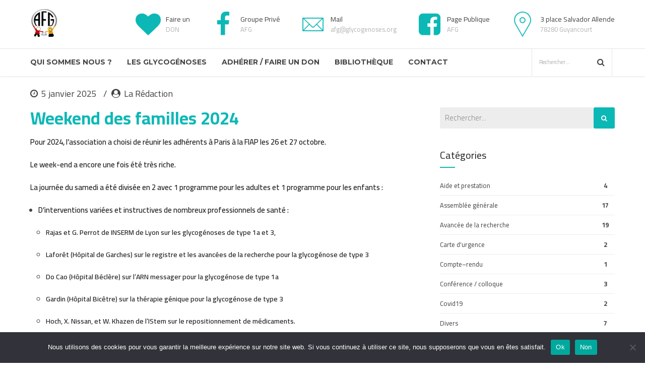

--- FILE ---
content_type: text/html; charset=UTF-8
request_url: https://www.glycogenoses.org/portfolio_category/weekend-familles/
body_size: 17317
content:
<!DOCTYPE html>
<html lang="fr-FR" data-bt-theme="Medicare 1.7.3">
<head>
	
			<meta charset="UTF-8">
		<meta name="viewport" content="width=device-width, initial-scale=1, maximum-scale=1, user-scalable=no">
		<meta name="mobile-web-app-capable" content="yes">
		<meta name="apple-mobile-web-app-capable" content="yes"><title>Weekend Familles &#8211; L’Association Francophone des Glycogénoses</title>
<meta name='robots' content='max-image-preview:large' />
<link rel='dns-prefetch' href='//fonts.googleapis.com' />
<link rel="alternate" type="application/rss+xml" title="L’Association Francophone des Glycogénoses &raquo; Flux" href="https://www.glycogenoses.org/feed/" />
<link rel="alternate" type="application/rss+xml" title="L’Association Francophone des Glycogénoses &raquo; Flux des commentaires" href="https://www.glycogenoses.org/comments/feed/" />
<link rel="alternate" type="application/rss+xml" title="Flux pour L’Association Francophone des Glycogénoses &raquo; Weekend Familles Portfolio Categories" href="https://www.glycogenoses.org/portfolio_category/weekend-familles/feed/" />
<script type="text/javascript">
window._wpemojiSettings = {"baseUrl":"https:\/\/s.w.org\/images\/core\/emoji\/14.0.0\/72x72\/","ext":".png","svgUrl":"https:\/\/s.w.org\/images\/core\/emoji\/14.0.0\/svg\/","svgExt":".svg","source":{"concatemoji":"https:\/\/www.glycogenoses.org\/wp-includes\/js\/wp-emoji-release.min.js?ver=6.1.1"}};
/*! This file is auto-generated */
!function(e,a,t){var n,r,o,i=a.createElement("canvas"),p=i.getContext&&i.getContext("2d");function s(e,t){var a=String.fromCharCode,e=(p.clearRect(0,0,i.width,i.height),p.fillText(a.apply(this,e),0,0),i.toDataURL());return p.clearRect(0,0,i.width,i.height),p.fillText(a.apply(this,t),0,0),e===i.toDataURL()}function c(e){var t=a.createElement("script");t.src=e,t.defer=t.type="text/javascript",a.getElementsByTagName("head")[0].appendChild(t)}for(o=Array("flag","emoji"),t.supports={everything:!0,everythingExceptFlag:!0},r=0;r<o.length;r++)t.supports[o[r]]=function(e){if(p&&p.fillText)switch(p.textBaseline="top",p.font="600 32px Arial",e){case"flag":return s([127987,65039,8205,9895,65039],[127987,65039,8203,9895,65039])?!1:!s([55356,56826,55356,56819],[55356,56826,8203,55356,56819])&&!s([55356,57332,56128,56423,56128,56418,56128,56421,56128,56430,56128,56423,56128,56447],[55356,57332,8203,56128,56423,8203,56128,56418,8203,56128,56421,8203,56128,56430,8203,56128,56423,8203,56128,56447]);case"emoji":return!s([129777,127995,8205,129778,127999],[129777,127995,8203,129778,127999])}return!1}(o[r]),t.supports.everything=t.supports.everything&&t.supports[o[r]],"flag"!==o[r]&&(t.supports.everythingExceptFlag=t.supports.everythingExceptFlag&&t.supports[o[r]]);t.supports.everythingExceptFlag=t.supports.everythingExceptFlag&&!t.supports.flag,t.DOMReady=!1,t.readyCallback=function(){t.DOMReady=!0},t.supports.everything||(n=function(){t.readyCallback()},a.addEventListener?(a.addEventListener("DOMContentLoaded",n,!1),e.addEventListener("load",n,!1)):(e.attachEvent("onload",n),a.attachEvent("onreadystatechange",function(){"complete"===a.readyState&&t.readyCallback()})),(e=t.source||{}).concatemoji?c(e.concatemoji):e.wpemoji&&e.twemoji&&(c(e.twemoji),c(e.wpemoji)))}(window,document,window._wpemojiSettings);
</script>
<style type="text/css">
img.wp-smiley,
img.emoji {
	display: inline !important;
	border: none !important;
	box-shadow: none !important;
	height: 1em !important;
	width: 1em !important;
	margin: 0 0.07em !important;
	vertical-align: -0.1em !important;
	background: none !important;
	padding: 0 !important;
}
</style>
	<link rel='stylesheet' id='wp-block-library-css' href='https://www.glycogenoses.org/wp-includes/css/dist/block-library/style.min.css?ver=6.1.1' type='text/css' media='all' />
<link rel='stylesheet' id='classic-theme-styles-css' href='https://www.glycogenoses.org/wp-includes/css/classic-themes.min.css?ver=1' type='text/css' media='all' />
<style id='global-styles-inline-css' type='text/css'>
body{--wp--preset--color--black: #000000;--wp--preset--color--cyan-bluish-gray: #abb8c3;--wp--preset--color--white: #ffffff;--wp--preset--color--pale-pink: #f78da7;--wp--preset--color--vivid-red: #cf2e2e;--wp--preset--color--luminous-vivid-orange: #ff6900;--wp--preset--color--luminous-vivid-amber: #fcb900;--wp--preset--color--light-green-cyan: #7bdcb5;--wp--preset--color--vivid-green-cyan: #00d084;--wp--preset--color--pale-cyan-blue: #8ed1fc;--wp--preset--color--vivid-cyan-blue: #0693e3;--wp--preset--color--vivid-purple: #9b51e0;--wp--preset--gradient--vivid-cyan-blue-to-vivid-purple: linear-gradient(135deg,rgba(6,147,227,1) 0%,rgb(155,81,224) 100%);--wp--preset--gradient--light-green-cyan-to-vivid-green-cyan: linear-gradient(135deg,rgb(122,220,180) 0%,rgb(0,208,130) 100%);--wp--preset--gradient--luminous-vivid-amber-to-luminous-vivid-orange: linear-gradient(135deg,rgba(252,185,0,1) 0%,rgba(255,105,0,1) 100%);--wp--preset--gradient--luminous-vivid-orange-to-vivid-red: linear-gradient(135deg,rgba(255,105,0,1) 0%,rgb(207,46,46) 100%);--wp--preset--gradient--very-light-gray-to-cyan-bluish-gray: linear-gradient(135deg,rgb(238,238,238) 0%,rgb(169,184,195) 100%);--wp--preset--gradient--cool-to-warm-spectrum: linear-gradient(135deg,rgb(74,234,220) 0%,rgb(151,120,209) 20%,rgb(207,42,186) 40%,rgb(238,44,130) 60%,rgb(251,105,98) 80%,rgb(254,248,76) 100%);--wp--preset--gradient--blush-light-purple: linear-gradient(135deg,rgb(255,206,236) 0%,rgb(152,150,240) 100%);--wp--preset--gradient--blush-bordeaux: linear-gradient(135deg,rgb(254,205,165) 0%,rgb(254,45,45) 50%,rgb(107,0,62) 100%);--wp--preset--gradient--luminous-dusk: linear-gradient(135deg,rgb(255,203,112) 0%,rgb(199,81,192) 50%,rgb(65,88,208) 100%);--wp--preset--gradient--pale-ocean: linear-gradient(135deg,rgb(255,245,203) 0%,rgb(182,227,212) 50%,rgb(51,167,181) 100%);--wp--preset--gradient--electric-grass: linear-gradient(135deg,rgb(202,248,128) 0%,rgb(113,206,126) 100%);--wp--preset--gradient--midnight: linear-gradient(135deg,rgb(2,3,129) 0%,rgb(40,116,252) 100%);--wp--preset--duotone--dark-grayscale: url('#wp-duotone-dark-grayscale');--wp--preset--duotone--grayscale: url('#wp-duotone-grayscale');--wp--preset--duotone--purple-yellow: url('#wp-duotone-purple-yellow');--wp--preset--duotone--blue-red: url('#wp-duotone-blue-red');--wp--preset--duotone--midnight: url('#wp-duotone-midnight');--wp--preset--duotone--magenta-yellow: url('#wp-duotone-magenta-yellow');--wp--preset--duotone--purple-green: url('#wp-duotone-purple-green');--wp--preset--duotone--blue-orange: url('#wp-duotone-blue-orange');--wp--preset--font-size--small: 13px;--wp--preset--font-size--medium: 20px;--wp--preset--font-size--large: 36px;--wp--preset--font-size--x-large: 42px;--wp--preset--spacing--20: 0.44rem;--wp--preset--spacing--30: 0.67rem;--wp--preset--spacing--40: 1rem;--wp--preset--spacing--50: 1.5rem;--wp--preset--spacing--60: 2.25rem;--wp--preset--spacing--70: 3.38rem;--wp--preset--spacing--80: 5.06rem;}:where(.is-layout-flex){gap: 0.5em;}body .is-layout-flow > .alignleft{float: left;margin-inline-start: 0;margin-inline-end: 2em;}body .is-layout-flow > .alignright{float: right;margin-inline-start: 2em;margin-inline-end: 0;}body .is-layout-flow > .aligncenter{margin-left: auto !important;margin-right: auto !important;}body .is-layout-constrained > .alignleft{float: left;margin-inline-start: 0;margin-inline-end: 2em;}body .is-layout-constrained > .alignright{float: right;margin-inline-start: 2em;margin-inline-end: 0;}body .is-layout-constrained > .aligncenter{margin-left: auto !important;margin-right: auto !important;}body .is-layout-constrained > :where(:not(.alignleft):not(.alignright):not(.alignfull)){max-width: var(--wp--style--global--content-size);margin-left: auto !important;margin-right: auto !important;}body .is-layout-constrained > .alignwide{max-width: var(--wp--style--global--wide-size);}body .is-layout-flex{display: flex;}body .is-layout-flex{flex-wrap: wrap;align-items: center;}body .is-layout-flex > *{margin: 0;}:where(.wp-block-columns.is-layout-flex){gap: 2em;}.has-black-color{color: var(--wp--preset--color--black) !important;}.has-cyan-bluish-gray-color{color: var(--wp--preset--color--cyan-bluish-gray) !important;}.has-white-color{color: var(--wp--preset--color--white) !important;}.has-pale-pink-color{color: var(--wp--preset--color--pale-pink) !important;}.has-vivid-red-color{color: var(--wp--preset--color--vivid-red) !important;}.has-luminous-vivid-orange-color{color: var(--wp--preset--color--luminous-vivid-orange) !important;}.has-luminous-vivid-amber-color{color: var(--wp--preset--color--luminous-vivid-amber) !important;}.has-light-green-cyan-color{color: var(--wp--preset--color--light-green-cyan) !important;}.has-vivid-green-cyan-color{color: var(--wp--preset--color--vivid-green-cyan) !important;}.has-pale-cyan-blue-color{color: var(--wp--preset--color--pale-cyan-blue) !important;}.has-vivid-cyan-blue-color{color: var(--wp--preset--color--vivid-cyan-blue) !important;}.has-vivid-purple-color{color: var(--wp--preset--color--vivid-purple) !important;}.has-black-background-color{background-color: var(--wp--preset--color--black) !important;}.has-cyan-bluish-gray-background-color{background-color: var(--wp--preset--color--cyan-bluish-gray) !important;}.has-white-background-color{background-color: var(--wp--preset--color--white) !important;}.has-pale-pink-background-color{background-color: var(--wp--preset--color--pale-pink) !important;}.has-vivid-red-background-color{background-color: var(--wp--preset--color--vivid-red) !important;}.has-luminous-vivid-orange-background-color{background-color: var(--wp--preset--color--luminous-vivid-orange) !important;}.has-luminous-vivid-amber-background-color{background-color: var(--wp--preset--color--luminous-vivid-amber) !important;}.has-light-green-cyan-background-color{background-color: var(--wp--preset--color--light-green-cyan) !important;}.has-vivid-green-cyan-background-color{background-color: var(--wp--preset--color--vivid-green-cyan) !important;}.has-pale-cyan-blue-background-color{background-color: var(--wp--preset--color--pale-cyan-blue) !important;}.has-vivid-cyan-blue-background-color{background-color: var(--wp--preset--color--vivid-cyan-blue) !important;}.has-vivid-purple-background-color{background-color: var(--wp--preset--color--vivid-purple) !important;}.has-black-border-color{border-color: var(--wp--preset--color--black) !important;}.has-cyan-bluish-gray-border-color{border-color: var(--wp--preset--color--cyan-bluish-gray) !important;}.has-white-border-color{border-color: var(--wp--preset--color--white) !important;}.has-pale-pink-border-color{border-color: var(--wp--preset--color--pale-pink) !important;}.has-vivid-red-border-color{border-color: var(--wp--preset--color--vivid-red) !important;}.has-luminous-vivid-orange-border-color{border-color: var(--wp--preset--color--luminous-vivid-orange) !important;}.has-luminous-vivid-amber-border-color{border-color: var(--wp--preset--color--luminous-vivid-amber) !important;}.has-light-green-cyan-border-color{border-color: var(--wp--preset--color--light-green-cyan) !important;}.has-vivid-green-cyan-border-color{border-color: var(--wp--preset--color--vivid-green-cyan) !important;}.has-pale-cyan-blue-border-color{border-color: var(--wp--preset--color--pale-cyan-blue) !important;}.has-vivid-cyan-blue-border-color{border-color: var(--wp--preset--color--vivid-cyan-blue) !important;}.has-vivid-purple-border-color{border-color: var(--wp--preset--color--vivid-purple) !important;}.has-vivid-cyan-blue-to-vivid-purple-gradient-background{background: var(--wp--preset--gradient--vivid-cyan-blue-to-vivid-purple) !important;}.has-light-green-cyan-to-vivid-green-cyan-gradient-background{background: var(--wp--preset--gradient--light-green-cyan-to-vivid-green-cyan) !important;}.has-luminous-vivid-amber-to-luminous-vivid-orange-gradient-background{background: var(--wp--preset--gradient--luminous-vivid-amber-to-luminous-vivid-orange) !important;}.has-luminous-vivid-orange-to-vivid-red-gradient-background{background: var(--wp--preset--gradient--luminous-vivid-orange-to-vivid-red) !important;}.has-very-light-gray-to-cyan-bluish-gray-gradient-background{background: var(--wp--preset--gradient--very-light-gray-to-cyan-bluish-gray) !important;}.has-cool-to-warm-spectrum-gradient-background{background: var(--wp--preset--gradient--cool-to-warm-spectrum) !important;}.has-blush-light-purple-gradient-background{background: var(--wp--preset--gradient--blush-light-purple) !important;}.has-blush-bordeaux-gradient-background{background: var(--wp--preset--gradient--blush-bordeaux) !important;}.has-luminous-dusk-gradient-background{background: var(--wp--preset--gradient--luminous-dusk) !important;}.has-pale-ocean-gradient-background{background: var(--wp--preset--gradient--pale-ocean) !important;}.has-electric-grass-gradient-background{background: var(--wp--preset--gradient--electric-grass) !important;}.has-midnight-gradient-background{background: var(--wp--preset--gradient--midnight) !important;}.has-small-font-size{font-size: var(--wp--preset--font-size--small) !important;}.has-medium-font-size{font-size: var(--wp--preset--font-size--medium) !important;}.has-large-font-size{font-size: var(--wp--preset--font-size--large) !important;}.has-x-large-font-size{font-size: var(--wp--preset--font-size--x-large) !important;}
.wp-block-navigation a:where(:not(.wp-element-button)){color: inherit;}
:where(.wp-block-columns.is-layout-flex){gap: 2em;}
.wp-block-pullquote{font-size: 1.5em;line-height: 1.6;}
</style>
<link rel='stylesheet' id='contact-form-7-css' href='https://www.glycogenoses.org/wp-content/plugins/contact-form-7/includes/css/styles.css?ver=5.7.7' type='text/css' media='all' />
<link rel='stylesheet' id='cookie-notice-front-css' href='https://www.glycogenoses.org/wp-content/plugins/cookie-notice/css/front.min.css?ver=2.5.11' type='text/css' media='all' />
<link rel='stylesheet' id='mptt-style-css' href='https://www.glycogenoses.org/wp-content/plugins/mp-timetable/media/css/style.css?ver=2.4.16' type='text/css' media='all' />
<link rel='stylesheet' id='medicare-style-css' href='https://www.glycogenoses.org/wp-content/themes/medicare/style.css?ver=6.1.1' type='text/css' media='screen' />
<style id='medicare-style-inline-css' type='text/css'>
a:hover{ color: #0cb8b6;} select, input{font-family: Cairo;} body{font-family: Cairo;} h1, h2, h3, h4, h5, h6{ font-family: Cairo;} a:hover{color: #0cb8b6;} .btLoader{ border-right: 2px solid #0cb8b6;} .btBreadCrumbs{ font-family: Cairo;} .btPageHeadline header .dash .headline:after{ background: #0cb8b6;} .btAccentColorBackground{background-color: #0cb8b6 !important;} .btAleternateColorBackground{background-color: #f36438 !important;} .topTools .btIconWidgetIcon:hover .btIco .btIcoHolder em, .btIconWidget .btIconWidgetIcon:hover .btIco .btIcoHolder em{color: #0cb8b6 !important;} .menuPort{font-family: Montserrat;} .menuPort nav ul li a:hover{color: #0cb8b6 !important;} .menuPort nav > ul > li.menu-item-has-children > a:before{ border-bottom: 6px solid #0cb8b6;} .btMenuHorizontal .menuPort nav > ul > li.current-menu-ancestor > a, .btMenuHorizontal .menuPort nav > ul > li.current-menu-item > a{-webkit-box-shadow: 0 -3px 0 0 #0cb8b6 inset; box-shadow: 0 -3px 0 0 #0cb8b6 inset;} .btMenuHorizontal .menuPort nav > ul > li > ul li.current-menu-ancestor > a, .btMenuHorizontal .menuPort nav > ul > li > ul li.current-menu-item > a{color: #0cb8b6 !important;} .btMenuVertical nav li.current-menu-ancestor > a, .btMenuVertical nav li.current-menu-item > a{color: #0cb8b6 !important;} .subToggler:before{ color: #0cb8b6;} body.btMenuHorizontal .menuPort ul ul li:first-child > a{border-top: 3px solid #0cb8b6;} body.btMenuHorizontal .menuPort > nav > ul > li.btMenuWideDropdown > ul > li > a, body.btMenuHorizontal .menuPort > nav > ul > li.btMenuWideDropdown > ul > li:first-child > a{border-top: 3px solid #0cb8b6;} .btVerticalMenuTrigger:hover .btIco:before, .btVerticalMenuTrigger:hover .btIco:after{border-top-color: #0cb8b6;} .btVerticalMenuTrigger:hover .btIco .btIcoHolder:after{border-top-color: #0cb8b6;} @media (min-width: 1200px){.btMenuVerticalOn .btVerticalMenuTrigger .btIco a:before{color: #0cb8b6 !important;} }.topBar .widget_search button:hover:before, .topBarInMenu .widget_search button:hover:before{color: #0cb8b6;} .btDarkSkin .topBar .widget_search button:hover:before, .btDarkSkin .topBarInMenu .widget_search button:hover:before, .btLightSkin .btDarkSkin .topBar .widget_search button:hover:before, .btLightSkin .btDarkSkin .topBarInMenu .widget_search button:hover:before{color: #0cb8b6;} .btLightSkin button:hover:before, .btDarkSkin .btLightSkin button:hover:before{color: #0cb8b6;} .topBarInLogoAreaCell{border: 0 solid #0cb8b6;} .topBarInLogoAreaCell .btSpecialHeaderIcon .btIconWidgetIcon .btIco .btIcoHolder:before, .topBarInLogoAreaCell .btSpecialHeaderIcon .btIconWidgetIcon .btIco .btIcoHolder:after{color: #f36438;} .topTools.btTopToolsLeft .btIco .btIcoHolder{background-color: #0cb8b6;} .topTools.btTopToolsLeft .btIco .btIcoHolder:hover{background-color: #f36438;} .topTools.btTopToolsLeft .btSpecialHeaderIcon .btIco .btIcoHolder{background-color: #f36438;} .topTools.btTopToolsLeft .btSpecialHeaderIcon .btIco .btIcoHolder:hover{background-color: #0cb8b6;} .infoToggler:before{background-color: #0cb8b6; border: 1px solid #0cb8b6;} .infoToggler:after{ color: #0cb8b6; border: 1px solid #0cb8b6;} .infoToggler.on:after{ background-color: #0cb8b6;} .infoToggler.on:before{ color: #0cb8b6;} .btSiteFooter .menu li.btPageTop a:after, .btSiteFooter .menu li.btPageTop a:before{ color: #f36438;} .btSiteFooter .menu a:hover{color: #0cb8b6;} .btCustomMenu ul li a:hover{color: #0cb8b6;} .btCustomMenu ul li.btPageTop a:after{ color: #f36438;} .btInlineFooterMenu.btCustomMenu ul > li > a{ color: #0cb8b6;} .btFooterWrap.btDarkSkin .btBox h4 .headline a:hover, .btFooterWrap.btLightSkin .btBox h4 .headline a:hover{color: #0cb8b6;} #boldSiteFooterWidgetsRow .btSpecialHeaderIcon .btIconWidgetIcon .btIco .btIcoHolder:before, #boldSiteFooterWidgetsRow .btSpecialHeaderIcon .btIconWidgetIcon .btIco .btIcoHolder:after{color: #f36438;} .sticky .headline{color: #0cb8b6;} .headline a{color: #0cb8b6;} .single-portfolio h1, .single-post h1, .single-portfolio h2, .single-post h2{ color: #0cb8b6;} .portfolioItem dt, .btPortfolioSingleItemColumns dt{color: #0cb8b6;} .btArticleListItem.btBlogColumnView .btArticleListBodyAuthor a, .btPostSingleItemColumns .btArticleListBodyAuthor a{color: #0cb8b6 !important;} .commentTxt p.edit-link a:hover, .commentTxt p.reply a:hover{color: #0cb8b6;} .btBox > h4{ font-family: Cairo;} .btBox > h4:after{ background-color: #0cb8b6;} .btBox ul li a:hover{color: #0cb8b6;} .btBox.widget_calendar table caption{background: #0cb8b6; font-family: Cairo;} .btBox.widget_archive ul li a:hover, .btBox.widget_categories ul li a:hover, .btCustomMenu ul li a:hover{border-bottom: 1px solid #0cb8b6;} .btDarkSkin .btBox.widget_archive ul li a:hover, .btLightSkin .btDarkSkin .btBox.widget_archive ul li a:hover, .btDarkSkin .btBox.widget_categories ul li a:hover, .btLightSkin .btDarkSkin .btBox.widget_categories ul li a:hover{border-bottom: 1px solid #0cb8b6;} .btBox.widget_rss li a.rsswidget{font-family: Cairo;} .btBox.widget_rss li cite:before{ color: #0cb8b6;} .btBox .btSearch button, .btBox .btSearch input[type=submit], form.woocommerce-product-search button, form.woocommerce-product-search input[type=submit]{ background: #0cb8b6;} .btBox .btSearch button:hover, form.woocommerce-product-search button:hover{background: #07706f;} form.wpcf7-form input[type="text"], form.wpcf7-form input[type="password"], form.wpcf7-form input[type="email"], form.wpcf7-form input[type="date"], form.wpcf7-form textarea, form.wpcf7-form .fancy-select .trigger{ font-family: Cairo;} form.wpcf7-form input[type="text"]:focus, form.wpcf7-form input[type="password"]:focus, form.wpcf7-form input[type="email"]:focus, form.wpcf7-form input[type="date"]:focus, form.wpcf7-form textarea:focus, form.wpcf7-form .fancy-select .trigger.open{-webkit-box-shadow: 0 0 0 2px #0cb8b6 inset; box-shadow: 0 0 0 2px #0cb8b6 inset;} form.wpcf7-form p span.required:after, form.wpcf7-form p span.bt_bb_required:after{ color: #0cb8b6 !important;} form.wpcf7-form .wpcf7-submit{ background-color: #0cb8b6;} form.wpcf7-form .wpcf7-submit:hover{background: #d23b0d;} .fancy-select ul.options > li:hover{color: #0cb8b6;} .btBox .tagcloud a, .btTags ul a{ background: #0cb8b6;} .btBox .tagcloud a:hover, .btTags ul a:hover{background: #07706f;} .recentTweets small:before{ color: #0cb8b6;} .btContentHolder blockquote{ font-family: Cairo;} .btContentHolder table tr th, .btContentHolder table thead tr th{background: #0cb8b6;} .post-password-form input[type="submit"]{ background: #0cb8b6; font-family: Cairo;} .btPagination .paging a:hover:after{background: #0cb8b6;} .articleSideGutter a{color: #0cb8b6;} .comment-respond .btnOutline button[type="submit"]{font-family: Cairo;} a#cancel-comment-reply-link{ font-family: Cairo;} a#cancel-comment-reply-link:hover{color: #0cb8b6;} span.btHighlight{ background-color: #0cb8b6;} a.btContinueReading{background: #0cb8b6;} a.btContinueReading:hover{background: #07706f;} .btIco .btIcoHolder:before, .btIco .btIcoHolder:after{color: #0cb8b6;} .btDarkSkin .btTopToolsRight .btIconWidget:hover .btIco .btIcoHolder:before, .btDarkSkin .btTopToolsRight .btIconWidget:hover .btIco .btIcoHolder:after, .btLightSkin .btDarkSkin .btTopToolsRight .btIconWidget:hover .btIco .btIcoHolder:before, .btLightSkin .btDarkSkin .btTopToolsRight .btIconWidget:hover .btIco .btIcoHolder:after{color: #0cb8b6;} .btLightSkin .btTopToolsRight .btIconWidget:hover .btIco .btIcoHolder:before, .btLightSkin .btTopToolsRight .btIconWidget:hover .btIco .btIcoHolder:after, .btDarkSkin .btLightSkin .btTopToolsRight .btIconWidget:hover .btIco .btIcoHolder:before, .btDarkSkin .btLightSkin .btTopToolsRight .btIconWidget:hover .btIco .btIcoHolder:after{color: #0cb8b6;} .btIco.btIcoWhiteType .btIcoHolder em{ color: #0cb8b6;} .btIco.btIcoFilledType.btIcoAccentColor .btIcoHolder em, .btIco.btIcoOutlineType.btIcoAccentColor:hover .btIcoHolder em{-webkit-box-shadow: 0 0 0 1em #0cb8b6 inset; box-shadow: 0 0 0 1em #0cb8b6 inset;} .btIco.btIcoFilledType.btIcoAccentColor:hover .btIcoHolder em, .btIco.btIcoOutlineType.btIcoAccentColor .btIcoHolder em{-webkit-box-shadow: 0 0 0 1px #0cb8b6 inset; box-shadow: 0 0 0 1px #0cb8b6 inset;} .btIco.btIcoFilledType.btIcoAccentColor:hover .btIcoHolder:before, .btIco.btIcoFilledType.btIcoAccentColor:hover .btIcoHolder:after, .btIco.btIcoOutlineType.btIcoAccentColor .btIcoHolder:before, .btIco.btIcoOutlineType.btIcoAccentColor .btIcoHolder:after{color: #0cb8b6;} .btIco.btIcoFilledType.btIcoAccentColor.btIcoBigSize:hover .btIcoHolder em, .btIco.btIcoOutlineType.btIcoAccentColor.btIcoBigSize .btIcoHolder em{-webkit-box-shadow: 0 0 0 2px #0cb8b6 inset; box-shadow: 0 0 0 2px #0cb8b6 inset;} .btIco.btIcoFilledType.btIcoAlterColor .btIcoHolder em, .btIco.btIcoOutlineType.btIcoAlterColor:hover .btIcoHolder em{-webkit-box-shadow: 0 0 0 1em #f36438 inset; box-shadow: 0 0 0 1em #f36438 inset;} .btIco.btIcoFilledType.btIcoAlterColor:hover .btIcoHolder em, .btIco.btIcoOutlineType.btIcoAlterColor .btIcoHolder em{-webkit-box-shadow: 0 0 0 1px #f36438 inset; box-shadow: 0 0 0 1px #f36438 inset;} .btIco.btIcoFilledType.btIcoAlterColor:hover .btIcoHolder:before, .btIco.btIcoFilledType.btIcoAlterColor:hover .btIcoHolder:after, .btIco.btIcoOutlineType.btIcoAlterColor .btIcoHolder:before, .btIco.btIcoOutlineType.btIcoAlterColor .btIcoHolder:after{color: #f36438;} .btIco.btIcoFilledType.btIcoAlterColor.btIcoBigSize:hover .btIcoHolder em, .btIco.btIcoOutlineType.btIcoAlterColor.btIcoBigSize .btIcoHolder em{-webkit-box-shadow: 0 0 0 2px #f36438 inset; box-shadow: 0 0 0 2px #f36438 inset;} .btLightSkin .btIco.btIcoDefaultType.btIcoAccentColor .btIcoHolder:before, .btLightSkin .btIco.btIcoDefaultType.btIcoAccentColor .btIcoHolder:after, .btLightSkin .btIco.btIcoDefaultType.btIcoDefaultColor:hover .btIcoHolder:before, .btLightSkin .btIco.btIcoDefaultType.btIcoDefaultColor:hover .btIcoHolder:after, .btDarkSkin .btLightSkin .btIco.btIcoDefaultType.btIcoAccentColor .btIcoHolder:before, .btDarkSkin .btLightSkin .btIco.btIcoDefaultType.btIcoAccentColor .btIcoHolder:after, .btDarkSkin .btLightSkin .btIco.btIcoDefaultType.btIcoDefaultColor:hover .btIcoHolder:before, .btDarkSkin .btLightSkin .btIco.btIcoDefaultType.btIcoDefaultColor:hover .btIcoHolder:after, .btDarkSkin .btIco.btIcoDefaultType.btIcoAccentColor .btIcoHolder:before, .btDarkSkin .btIco.btIcoDefaultType.btIcoAccentColor .btIcoHolder:after, .btDarkSkin .btIco.btIcoDefaultType.btIcoDefaultColor:hover .btIcoHolder:before, .btDarkSkin .btIco.btIcoDefaultType.btIcoDefaultColor:hover .btIcoHolder:after, .btLightSkin .btDarkSkin .btIco.btIcoDefaultType.btIcoAccentColor .btIcoHolder:before, .btLightSkin .btDarkSkin .btIco.btIcoDefaultType.btIcoAccentColor .btIcoHolder:after, .btLightSkin .btDarkSkin .btIco.btIcoDefaultType.btIcoDefaultColor:hover .btIcoHolder:before, .btLightSkin .btDarkSkin .btIco.btIcoDefaultType.btIcoDefaultColor:hover .btIcoHolder:after{color: #0cb8b6;} .btLightSkin .btIco.btIcoDefaultType.btIcoAlterColor .btIcoHolder:before, .btLightSkin .btIco.btIcoDefaultType.btIcoAlterColor .btIcoHolder:after, .btLightSkin .btIco.btIcoDefaultType.btIcoDefaultColor:hover .btIcoHolder:before, .btLightSkin .btIco.btIcoDefaultType.btIcoDefaultColor:hover .btIcoHolder:after, .btDarkSkin .btLightSkin .btIco.btIcoDefaultType.btIcoAlterColor .btIcoHolder:before, .btDarkSkin .btLightSkin .btIco.btIcoDefaultType.btIcoAlterColor .btIcoHolder:after, .btDarkSkin .btLightSkin .btIco.btIcoDefaultType.btIcoDefaultColor:hover .btIcoHolder:before, .btDarkSkin .btLightSkin .btIco.btIcoDefaultType.btIcoDefaultColor:hover .btIcoHolder:after, .btDarkSkin .btIco.btIcoDefaultType.btIcoAlterColor .btIcoHolder:before, .btDarkSkin .btIco.btIcoDefaultType.btIcoAlterColor .btIcoHolder:after, .btDarkSkin .btIco.btIcoDefaultType.btIcoDefaultColor:hover .btIcoHolder:before, .btDarkSkin .btIco.btIcoDefaultType.btIcoDefaultColor:hover .btIcoHolder:after, .btLightSkin .btDarkSkin .btIco.btIcoDefaultType.btIcoAlterColor .btIcoHolder:before, .btLightSkin .btDarkSkin .btIco.btIcoDefaultType.btIcoAlterColor .btIcoHolder:after, .btLightSkin .btDarkSkin .btIco.btIcoDefaultType.btIcoDefaultColor:hover .btIcoHolder:before, .btLightSkin .btDarkSkin .btIco.btIcoDefaultType.btIcoDefaultColor:hover .btIcoHolder:after{color: #f36438;} .btAccentColorBackground .btIco.btIcoDefaultType.btIcoDefaultColor:hover .btIcoHolder:before, .btAccentColorBackground .btIco.btIcoDefaultType.btIcoDefaultColor:hover .btIcoHolder:after{color: #f36438 !important;} .btIcoAccentColor span{color: #0cb8b6;} .btIcoAlterColor span{color: #f36438;} .btIcoDefaultColor:hover span, .btIcoDefaultColor:hover a.btIcoHolder:after{color: #0cb8b6 !important;} .btCircleIcon.btAccentColorCircle.btFilledCircle, .btCircleIcon.btAccentColorCircle.btFilledCircle:hover{border-color: #0cb8b6; background-color: #0cb8b6;} .btCircleIcon.btAccentColorCircle.btHollowCircle, .btCircleIcon.btAccentColorCircle.btHollowCircle:hover{border-color: #0cb8b6; color: #0cb8b6;} .btCircleIcon.btAlternateColorCircle.btFilledCircle, .btCircleIcon.btAlternateColorCircle.btFilledCircle:hover{border-color: #f36438; background-color: #f36438;} .btCircleIcon.btAlternateColorCircle.btHollowCircle, .btCircleIcon.btAlternateColorCircle.btHollowCircle:hover{border-color: #f36438; color: #f36438;} .btnFilledStyle.btnAccentColor, .btnOutlineStyle.btnAccentColor:hover{background-color: #0cb8b6; border: 2px solid #0cb8b6;} .btnFilledStyle.btnAlternateColor, .btnOutlineStyle.btnAlternateColor:hover{background-color: #f36438; border: 2px solid #f36438;} .btnFilledStyle.btnAccentColor:hover{background-color: #07706f; border: 2px solid #07706f;} .btnFilledStyle.btnAlternateColor:hover{background-color: #d23b0d; border: 2px solid #d23b0d;} .btnOutlineStyle.btnAccentColor{ border: 2px solid #0cb8b6; color: #0cb8b6;} .btnOutlineStyle.btnAccentColor span, .btnOutlineStyle.btnAccentColor span:before, .btnOutlineStyle.btnAccentColor a, .btnOutlineStyle.btnAccentColor .btIco a:before, .btnOutlineStyle.btnAccentColor button{color: #0cb8b6 !important;} .btnOutlineStyle.btnAlternateColor{ border: 2px solid #f36438; color: #f36438;} .btnOutlineStyle.btnAlternateColor span, .btnOutlineStyle.btnAlternateColor span:before, .btnOutlineStyle.btnAlternateColor a, .btnOutlineStyle.btnAlternateColor .btIco a:before, .btnOutlineStyle.btnAlternateColor button{color: #f36438 !important;} .btnBorderlessStyle.btnAccentColor span, .btnBorderlessStyle.btnNormalColor:hover span, .btnBorderlessStyle.btnAccentColor span:before, .btnBorderlessStyle.btnNormalColor:hover span:before, .btnBorderlessStyle.btnAccentColor a, .btnBorderlessStyle.btnNormalColor:hover a, .btnBorderlessStyle.btnAccentColor .btIco a:before, .btnBorderlessStyle.btnNormalColor:hover .btIco a:before, .btnBorderlessStyle.btnAccentColor button, .btnBorderlessStyle.btnNormalColor:hover button{color: #0cb8b6;} .btnBorderlessStyle.btnAlternateColor span, .btnBorderlessStyle.btnAlternateColor span:before, .btnBorderlessStyle.btnAlternateColor a, .btnBorderlessStyle.btnAlternateColor .btIco a:before, .btnBorderlessStyle.btnAlternateColor button{color: #f36438;} .btCounterHolder{font-family: Cairo;} .btProgressContent .btProgressAnim{background-color: #0cb8b6;} .btProgressBarLineStyle .btProgressContent .btProgressAnim{ color: #0cb8b6; border-bottom: 4px solid #0cb8b6;} .captionTxt:before{color: #0cb8b6;} .btPriceTable .btPriceTableHeader{background: #0cb8b6;} .btLightSkin .btDarkSkin .btPriceTableSticker, .btDarkSkin .btLightSkin .btDarkSkin .btPriceTableSticker{background: #f36438;} .btDarkSkin .btDarkSkin .btPriceTableSticker, .btLightSkin .btDarkSkin .btDarkSkin .btPriceTableSticker{ color: #0cb8b6;} .header .btSuperTitle{font-family: Cairo;} .header .btSubTitle{font-family: Cairo;} .btLightSkin .btAlternateDash.btDash .dash:after, .btLightSkin .btAlternateDash.btDash .dash:before, .btDarkSkin .btLightSkin .btAlternateDash.btDash .dash:after, .btDarkSkin .btLightSkin .btAlternateDash.btDash .dash:before, .btDarkSkin .btAlternateDash.btDash .dash:after, .btDarkSkin .btAlternateDash.btDash .dash:before, .btLightSkin .btDarkSkin .btAlternateDash.btDash .dash:after, .btLightSkin .btDarkSkin .btAlternateDash.btDash .dash:before{-webkit-box-shadow: 0 2px 0 0 #f36438 inset; box-shadow: 0 2px 0 0 #f36438 inset;} .btLightSkin .btAccentDash.btDash .dash:after, .btLightSkin .btAccentDash.btDash .dash:before, .btDarkSkin .btLightSkin .btAccentDash.btDash .dash:after, .btDarkSkin .btLightSkin .btAccentDash.btDash .dash:before, .btDarkSkin .btAccentDash.btDash .dash:after, .btDarkSkin .btAccentDash.btDash .dash:before, .btLightSkin .btDarkSkin .btAccentDash.btDash .dash:after, .btLightSkin .btDarkSkin .btAccentDash.btDash .dash:before{-webkit-box-shadow: 0 2px 0 0 #0cb8b6 inset; box-shadow: 0 2px 0 0 #0cb8b6 inset;} .header.small .dash:after, .header.small .dash:before{-webkit-box-shadow: 0 1px 0 0 #0cb8b6 inset; box-shadow: 0 1px 0 0 #0cb8b6 inset;} .btGridContent .header .btSuperTitle a:hover{color: #0cb8b6;} .btCatFilter{ font-family: Montserrat;} .btCatFilter .btCatFilterItem:after{ background: #0cb8b6;} .btCatFilter .btCatFilterItem:hover{color: #0cb8b6;} .btMediaBox.btQuote, .btMediaBox.btLink{background-color: #0cb8b6;} h4.nbs.nsPrev a:hover:before, h4.nbs.nsNext a:hover:after{background-color: #0cb8b6;} .btGhost h4.nbs.nsPrev a:hover:before, .btGhost h4.nbs.nsNext a:hover:after{background-color: #0cb8b6 !important;} .slided .slick-dots li.slick-active button, .slided .slick-dots li.slick-active button:hover, .btDarkSkin .slided .slick-dots li.slick-active button, .btLightSkin .btDarkSkin .slided .slick-dots li.slick-active button, .btDarkSkin .slided .slick-dots li.slick-active button:hover, .btLightSkin .btDarkSkin .slided .slick-dots li.slick-active button:hover{background-color: #0cb8b6;} .btGetInfo{ background: #0cb8b6;} .btCloseGhost .btIco .btIcoHolder:after{color: #0cb8b6;} .btInfoBarMeta p strong{color: #0cb8b6;} .btLightSkin .tabsHeader li.on span, .btDarkSkin .btLightSkin .tabsHeader li.on span, .btLightSkin .tabsHeader li.on a, .btDarkSkin .btLightSkin .tabsHeader li.on a{-webkit-box-shadow: 0 -2px 0 0 #0cb8b6 inset; box-shadow: 0 -2px 0 0 #0cb8b6 inset;} .btLightSkin .tabsVertical .tabAccordionTitle.on, .btDarkSkin .btLightSkin .tabsVertical .tabAccordionTitle.on, .btDarkSkin .tabsVertical .tabAccordionTitle.on, .btLightSkin .btDarkSkin .tabsVertical .tabAccordionTitle.on{background-color: #0cb8b6; -webkit-box-shadow: -52px 0 0 #07706f inset; box-shadow: -52px 0 0 #07706f inset;} .rtl.btLightSkin .tabsVertical .tabAccordionTitle.on, .rtl.btDarkSkin .btLightSkin .tabsVertical .tabAccordionTitle.on, .rtl.btDarkSkin .tabsVertical .tabAccordionTitle.on, .rtl.btLightSkin .btDarkSkin .tabsVertical .tabAccordionTitle.on{-webkit-box-shadow: 52px 0 0 #07706f inset; box-shadow: 52px 0 0 #07706f inset;} .tabsVertical .tabAccordionTitle:before{color: #0cb8b6;} .tabAccordionTitle.on{background: #0cb8b6;} .btSingleLatestPostFooter a.btArticleComments{border-left: 1px solid #0cb8b6;} .demos span{background-color: #0cb8b6;} .btWorkingHoursInnerLink a{background-color: #f36438;} .btWorkingHoursInnerLink a:hover{ background-color: #0cb8b6;} .btDarkSkin .btGoogleMapsWrap, .btLightSkin .btDarkSkin .btGoogleMapsWrap{background-color: #f36438;} span.btInfoPaneToggler{background-color: #0cb8b6;} input[type="text"], input[type="password"], input[type="email"], input[type="date"], input[type="tel"], textarea, .fancy-select .trigger, .select2-container .select2-choice{font-family: Cairo;} input[type="text"]:focus, input[type="password"]:focus, input[type="email"]:focus, input[type="tel"]:focus, textarea:focus, .fancy-select .trigger.open, .select2-container.select2-dropdown-open .select2-choice{-webkit-box-shadow: 0 0 0 2px #0cb8b6 inset; box-shadow: 0 0 0 2px #0cb8b6 inset;} .btSpecTypeDropdown .fancy-select .trigger.open{-webkit-box-shadow: 0 0 0 2px #0cb8b6 inset; box-shadow: 0 0 0 2px #0cb8b6 inset;} .wCheckBox:before{background-color: #0cb8b6;} .btCustomList li a:before{ color: #0cb8b6;} .btCustomList li a:hover:before{ background-color: #0cb8b6;} .btLightSkin .btCustomList li a:hover, .btDarkSkin .btLightSkin .btCustomList li a:hover, .btDarkSkin .btCustomList li a:hover, .btLightSkin .btDarkSkin .btCustomList li a:hover{background-color: #0cb8b6;} .btLightSkin .btCustomList li a:hover:before, .btDarkSkin .btLightSkin .btCustomList li a:hover:before, .btDarkSkin .btCustomList li a:hover:before, .btLightSkin .btDarkSkin .btCustomList li a:hover:before{background-color: #07706f;} div.wpcf7-validation-errors{border-color: #0cb8b6; color: #0cb8b6;} .ui-datepicker.ui-widget, .btDatePicker#ui-datepicker-div{font-family: Cairo;} .ui-datepicker.ui-widget .ui-datepicker-header{background: #0cb8b6;} .ui-datepicker.ui-widget tbody tr td a.ui-state-default.ui-state-active{-webkit-box-shadow: 0 0 0 20px #f36438 inset; box-shadow: 0 0 0 20px #f36438 inset;} .ui-datepicker.ui-widget tbody tr td a.ui-state-default.ui-state-highlight{-webkit-box-shadow: 0 0 0 20px #0cb8b6 inset; box-shadow: 0 0 0 20px #0cb8b6 inset;} .ui-datepicker.ui-widget tbody tr td a.ui-state-default.ui-state-hover{-webkit-box-shadow: 0 0 0 2px #0cb8b6 inset; box-shadow: 0 0 0 2px #0cb8b6 inset; color: #0cb8b6;} .slick-dots li.slick-active button, .slick-dots li.slick-active button:hover{background-color: #0cb8b6 !important;} button.slick-arrow{ background: #0cb8b6;} button.slick-arrow:hover{background-color: #0cb8b6;} .btLightSkin button.slick-arrow:hover, .btDarkSkin .btLightSkin button.slick-arrow:hover, .btDarkSkin button.slick-arrow:hover, .btLightSkin .btDarkSkin button.slick-arrow:hover{background-color: #0cb8b6;} .bt_bb_arrows_size_large button.slick-arrow:after{ -webkit-box-shadow: 0 0 0 1px #0cb8b6 inset; box-shadow: 0 0 0 1px #0cb8b6 inset;} .bt_bb_arrows_size_large button.slick-arrow:hover:after{-webkit-box-shadow: 0 0 0 1em #0cb8b6 inset; box-shadow: 0 0 0 1em #0cb8b6 inset;} .bt_bb_color_scheme_2 .bt_bb_arrows_size_large button.slick-arrow:hover:before, .bt_bb_color_scheme_5 .bt_bb_arrows_size_large button.slick-arrow:hover:before{color: #0cb8b6;} .wpcf7-form input:not([type='checkbox']):not([type='radio']).wpcf7-submit{ font-family: Cairo; background: #0cb8b6;} .wpcf7-form input:not([type='checkbox']):not([type='radio']).wpcf7-submit:hover{background: #07706f !important;} .wpcf7-form .btAlterSubmit input:not([type='checkbox']):not([type='radio']).wpcf7-submit{background: #f36438;} .wpcf7-form .btAlterSubmit input:not([type='checkbox']):not([type='radio']).wpcf7-submit:hover{background: #d23b0d !important;} div.wpcf7 .btSubscribe input[type='submit']{ background: #0cb8b6 !important;} div.wpcf7 .btFooterSubscribe input[type='submit']{ background: #f36438 !important;} div.wpcf7 .btFooterSubscribe input[type='submit']:hover{background: #d23b0d;} .bt_bb_progress_bar_advanced > p{ font-family: Cairo;} .btLightSkin .bt_bb_features_table table thead tr th, .btDarkSkin .btLightSkin .bt_bb_features_table table thead tr th{border-bottom-color: #0cb8b6;} .btDarkSkin .bt_bb_features_table table thead tr th, .btLightSkin .btDarkSkin .bt_bb_features_table table thead tr th{border-bottom-color: #0cb8b6;} .bt_bb_features_table table tbody tr td .bt_bb_features_table_yes:after{ color: #0cb8b6;} .bt_bb_masonry_image_grid .bt_bb_grid_item .bt_bb_grid_item_inner_image:after{ color: #0cb8b6;} .bt_bb_post_grid_loader{ border-right: 2px solid #0cb8b6;} .bt_bb_post_grid_filter{ font-family: Montserrat;} .bt_bb_post_grid_filter .bt_bb_post_grid_filter_item:after{ background: #0cb8b6;} .bt_bb_post_grid_filter .bt_bb_post_grid_filter_item:hover{color: #0cb8b6;} .bt_bb_masonry_portfolio_grid .bt_bb_masonry_post_grid_content .bt_bb_grid_item .bt_bb_grid_item_post_content .bt_bb_grid_item_category{font-family: Cairo;} .bt_bb_masonry_portfolio_grid .bt_bb_masonry_post_grid_content .bt_bb_grid_item .bt_bb_grid_item_post_content .bt_bb_grid_item_post_title a{color: #0cb8b6;} .bt_bb_masonry_portfolio_grid .bt_bb_masonry_post_grid_content .bt_bb_grid_item .bt_bb_grid_item_post_content .bt_bb_grid_item_post_title:before{ background: #f36438;} .bt_bb_masonry_portfolio_grid .bt_bb_masonry_post_grid_content .bt_bb_grid_item .bt_bb_grid_item_post_content .bt_bb_grid_item_meta{ font-family: Cairo;} .bt_bb_masonry_portfolio_grid .bt_bb_masonry_post_grid_content .bt_bb_grid_item .bt_bb_grid_item_post_content .bt_bb_grid_item_post_share .btIco:hover .btIcoHolder:after{color: #0cb8b6;} .bt_bb_masonry_portfolio_tiles .bt_bb_grid_item .bt_bb_grid_item_inner .bt_bb_grid_item_inner_content .bt_bb_grid_item_post_title:before{ color: #0cb8b6;} .bt_bb_masonry_portfolio_tiles .bt_bb_grid_item .bt_bb_grid_item_inner .bt_bb_grid_item_inner_content .bt_bb_grid_item_post_title + .bt_bb_grid_item_post_excerpt:before{ background: #f36438;} .bt_bb_twitter .bt_bb_twitter_item a{color: #0cb8b6;} .bt_bb_slider .slick-dots li.slick-active button, .bt_bb_slider .slick-dots li.slick-active button:hover, .btDarkSkin .bt_bb_slider .slick-dots li.slick-active button, .btLightSkin .btDarkSkin .bt_bb_slider .slick-dots li.slick-active button, .btDarkSkin .bt_bb_slider .slick-dots li.slick-active button:hover, .btLightSkin .btDarkSkin .bt_bb_slider .slick-dots li.slick-active button:hover{background-color: #0cb8b6;} .mfp-gallery button.mfp-close{ color: #0cb8b6;} .mfp-gallery button.mfp-arrow:hover{background: #0cb8b6;} .btSidebar .btIconWidget .btIconWidgetContent .btIconWidgetTitle{font-family: Cairo;} .btSidebar .btIconWidget.btSpecialHeaderIcon .btIconWidgetIcon .btIco .btIcoHolder:before, .btSidebar .btIconWidget.btSpecialHeaderIcon .btIconWidgetIcon .btIco .btIcoHolder:after{color: #0cb8b6;} .bt_bb_before_after_image .bt_bb_before_after_image-horizontal .bt_bb_before_after_image-handle:hover{background: #0cb8b6;} .bt_bb_before_after_image .bt_bb_before_after_image-container.active .bt_bb_before_after_image-handle{background: #0cb8b6;} .bt_bb_before_after_image .bt_bb_before_after_image_block{ background: #0cb8b6;} .bt_bb_before_after_image .bt_bb_before_after_image_block .bt_bb_before_after_image_headline{font-family: Cairo;} .bt_bb_before_after_image .bt_bb_before_after_image_block .bt_bb_before_after_image_headline:after{background: #f36438;} .mptt-shortcode-wrapper .mptt-shortcode-table tbody .mptt-event-container{background-color: #0cb8b6;} .mptt-shortcode-wrapper .mptt-shortcode-table tbody .mptt-event-container:hover{background-color: #f36438;} .btNewsletter .btNewsletterColumn input:focus{-webkit-box-shadow: 0 0 0 3px #0cb8b6 !important; box-shadow: 0 0 0 3px #0cb8b6 !important;} .btNewsletter .btNewsletterButton input{background: #f36438 !important;} .btNewsletter .btNewsletterButton input:hover{background: #d23b0d !important; -webkit-box-shadow: 0 0 0 3em #d23b0d inset; box-shadow: 0 0 0 3em #d23b0d inset;} .btAnimNav li.btAnimNavNext:hover, .btAnimNav li.btAnimNavPrev:hover{color: #0cb8b6;} .headline strong.animate{ color: #f36438;} .headline b.animate{ color: #0cb8b6;} p.demo_store{ background-color: #0cb8b6;} .woocommerce .woocommerce-error, .woocommerce .woocommerce-info, .woocommerce .woocommerce-message{ border-top: 2px solid #0cb8b6;} .woocommerce .woocommerce-info a:not(.button), .woocommerce .woocommerce-message a:not(.button){color: #0cb8b6;} .woocommerce .woocommerce-message{border-top-color: #0cb8b6;} .woocommerce .woocommerce-message:before{color: #0cb8b6;} .woocommerce .woocommerce-info{border-top-color: #0cb8b6;} .woocommerce .woocommerce-info:before{color: #0cb8b6;} .woocommerce div.product .stock{color: #0cb8b6;} nav.woocommerce-pagination ul li a:focus, nav.woocommerce-pagination ul li a:hover{background: #f36438;} nav.woocommerce-pagination ul li a.next, nav.woocommerce-pagination ul li a.prev{background: #0cb8b6;} nav.woocommerce-pagination ul li a.next:hover, nav.woocommerce-pagination ul li a.prev:hover{ background: #f36438;} .woocommerce #respond input#submit, .woocommerce button.button.single_add_to_cart_button, .woocommerce .button.single_add_to_cart_button, .woocommerce input.button, .woocommerce button.button, .woocommerce .widget_price_filter .price_slider_amount .button, .woocommerce p.buttons a.button, .woocommerce .woocommerce-message a.button, button[name="calc_shipping"]{ color: #0cb8b6; border: 2px solid #0cb8b6;} .woocommerce #respond input#submit:hover, .woocommerce a.button:hover, .woocommerce button.button:hover, .woocommerce input.button:hover, .woocommerce p.buttons a.button:hover, .widget_price_filter .price_slider_amount .button:hover{background-color: #0cb8b6;} .woocommerce .woocommerce-message a.button, .woocommerce a.button.wc-forward, .woocommerce #review_form .form-submit input[type="submit"]#submit, .woocommerce .shop_table.cart td.actions input[type="submit"], .woocommerce .shop_table.cart td.actions button[type="submit"], .woocommerce .login input[type="submit"], .woocommerce input.button[name="register"], .woocommerce input.button[name="save_address"], .woocommerce p.buttons a.button{background-color: #0cb8b6;} .woocommerce .woocommerce-message a.button:hover, .woocommerce a.button.wc-forward:hover, .woocommerce #review_form .form-submit input[type="submit"]#submit:hover, .woocommerce .shop_table.cart td.actions input[type="submit"]:hover, .woocommerce .shop_table.cart td.actions button[type="submit"]:hover, .woocommerce .login input[type="submit"]:hover, .woocommerce input.button[name="register"]:hover, .woocommerce input.button[name="save_address"]:hover, .woocommerce p.buttons a.button:hover, button[name="calc_shipping"]:hover{background-color: #07706f; border-color: #07706f;} .woocommerce #respond input#submit.alt, .woocommerce a.button.alt, .woocommerce button.button.alt, .woocommerce input.button.alt{background-color: #0cb8b6;} .woocommerce #respond input#submit.alt:hover, .woocommerce a.button.alt:hover, .woocommerce button.button.alt:hover, .woocommerce input.button.alt:hover{ color: #0cb8b6 !important;} .woocommerce #respond input#submit.alt.disabled, .woocommerce #respond input#submit.alt.disabled:hover, .woocommerce #respond input#submit.alt:disabled, .woocommerce #respond input#submit.alt:disabled:hover, .woocommerce #respond input#submit.alt:disabled[disabled], .woocommerce #respond input#submit.alt:disabled[disabled]:hover, .woocommerce a.button.alt.disabled, .woocommerce a.button.alt.disabled:hover, .woocommerce a.button.alt:disabled, .woocommerce a.button.alt:disabled:hover, .woocommerce a.button.alt:disabled[disabled], .woocommerce a.button.alt:disabled[disabled]:hover, .woocommerce button.button.alt.disabled, .woocommerce button.button.alt.disabled:hover, .woocommerce button.button.alt:disabled, .woocommerce button.button.alt:disabled:hover, .woocommerce button.button.alt:disabled[disabled], .woocommerce button.button.alt:disabled[disabled]:hover, .woocommerce input.button.alt.disabled, .woocommerce input.button.alt.disabled:hover, .woocommerce input.button.alt:disabled, .woocommerce input.button.alt:disabled:hover, .woocommerce input.button.alt:disabled[disabled], .woocommerce input.button.alt:disabled[disabled]:hover{background-color: #0cb8b6;} .woocommerce .star-rating span:before{ color: #0cb8b6;} .woocommerce p.stars a[class^="star-"].active:after, .woocommerce p.stars a[class^="star-"]:hover:after{color: #0cb8b6;} .btLightSkin.woocommerce ul.cart_list li .headline a:hover, .btDarkSkin .btLightSkin.woocommerce ul.cart_list li .headline a:hover, .btLightSkin.woocommerce ul.product_list_widget li .headline a:hover, .btDarkSkin .btLightSkin.woocommerce ul.product_list_widget li .headline a:hover, .btDarkSkin.woocommerce ul.cart_list li .headline a:hover, .btLightSkin .btDarkSkin.woocommerce ul.cart_list li .headline a:hover, .btDarkSkin.woocommerce ul.product_list_widget li .headline a:hover, .btLightSkin .btDarkSkin.woocommerce ul.product_list_widget li .headline a:hover{color: #0cb8b6;} .btFooterWrap.btDarkSkin ul.cart_list li .headline a:hover, .btFooterWrap.btLightSkin ul.cart_list li .headline a:hover, .btFooterWrap.btDarkSkin ul.product_list_widget li .headline a:hover, .btFooterWrap.btLightSkin ul.product_list_widget li .headline a:hover{color: #0cb8b6 !important;} .woocommerce .widget_shopping_cart .total, .woocommerce.widget_shopping_cart .total{border-top: 2px solid #0cb8b6;} .woocommerce .widget_shopping_cart .cart_list li a.remove:hover, .woocommerce.widget_shopping_cart .cart_list li a.remove:hover{background-color: #0cb8b6;} .woocommerce .widget_price_filter .ui-slider .ui-slider-handle{ background-color: #0cb8b6;} .woocommerce-cart .cart-collaterals .cart_totals .discount td{color: #0cb8b6;} .woocommerce .product_meta .posted_in:before{ color: #0cb8b6;} .woocommerce .product_meta .posted_in a{color: #0cb8b6;} .woocommerce form.woocommerce-product-search input[type="submit"]{ background-color: #0cb8b6;} .woocommerce form.woocommerce-product-search .search-field{ font-family: Cairo;} .woocommerce form.woocommerce-product-search .search-field:focus{-webkit-box-shadow: 0 0 0 2px #0cb8b6 inset; box-shadow: 0 0 0 2px #0cb8b6 inset;} .woocommerce form.woocommerce-product-search button{ background: #0cb8b6;} .woocommerce form.woocommerce-product-search button:hover{background: #07706f;} td.product-remove a.remove{ color: #0cb8b6; border: 1px solid #0cb8b6;} td.product-remove a.remove:hover{background-color: #0cb8b6;} .woocommerce .wc-proceed-to-checkout a.button{ border: 2px solid #0cb8b6;} .woocommerce p.lost_password:before{ color: #0cb8b6;} .woocommerce form.login p.lost_password a:hover{color: #0cb8b6;} .woocommerce header.title .edit{ color: #0cb8b6;} .woocommerce .widget_layered_nav ul li.chosen a:hover:before, .woocommerce .widget_layered_nav_filters ul li a:hover:before{background-color: #0cb8b6;} a.reset_variations:hover{color: #0cb8b6;} .btLightSkin.woocommerce .product .headline a:hover, .btDarkSkin .btLightSkin.woocommerce .product .headline a:hover, .btDarkSkin.woocommerce .product .headline a:hover, .btLightSkin .btDarkSkin.woocommerce .product .headline a:hover{color: #0cb8b6;} .woocommerce a.button.wc-backward{ background-color: #0cb8b6;} .woocommerce a.button.wc-backward:hover{background-color: #07706f;} .woocommerce-MyAccount-navigation ul{ font-family: "Montserrat";} .woocommerce-MyAccount-navigation ul li a:after{ background: #0cb8b6;} .woocommerce-MyAccount-navigation ul li a:hover{color: #0cb8b6;} form fieldset legend{ font-family: Cairo;} .btQuoteBooking .btContactNext{ background-color: #0cb8b6; border: 2px solid #0cb8b6;} .btQuoteBooking .btContactNext:hover, .btQuoteBooking .btContactNext:active{background-color: #07706f; border: 2px solid #07706f;} .btQuoteBooking .btQuoteSwitch:hover{-webkit-box-shadow: 0 0 0 #0cb8b6 inset,0 1px 5px rgba(0,0,0,.2); box-shadow: 0 0 0 #0cb8b6 inset,0 1px 5px rgba(0,0,0,.2);} .btQuoteBooking .btQuoteSwitch.on .btQuoteSwitchInner{ background: #0cb8b6;} .btQuoteBooking input[type="text"], .btQuoteBooking input[type="email"], .btQuoteBooking input[type="password"], .btQuoteBooking textarea, .btQuoteBooking .fancy-select .trigger, .btQuoteBooking .dd.ddcommon .ddTitleText{ font-family: Cairo;} .btQuoteBooking input[type="text"]:focus, .btQuoteBooking input[type="email"]:focus, .btQuoteBooking input[type="password"]:focus, .btQuoteBooking textarea:focus, .btQuoteBooking .fancy-select .trigger.open, .btQuoteBooking .dd.ddcommon.borderRadiusTp .ddTitleText{-webkit-box-shadow: 0 0 0 2px #0cb8b6 inset; box-shadow: 0 0 0 2px #0cb8b6 inset;} .btQuoteBooking .btQuoteItem textarea{ font-family: Cairo;} .btQuoteBooking .ui-slider .ui-slider-handle{ background: #0cb8b6;} .btQuoteBooking .btQuoteBookingForm .btQuoteTotal{ background: #0cb8b6;} .btQuoteBooking .btQuoteTotalCurrency{ background: #07706f;} .btQuoteBooking .btQuoteTotalCalc{ background: #07706f;} .btQuoteBooking .btContactFieldMandatory:after{ color: #0cb8b6;} .btQuoteBooking .btContactFieldMandatory.btContactFieldError input, .btQuoteBooking .btContactFieldMandatory.btContactFieldError textarea{border: 1px solid #0cb8b6; -webkit-box-shadow: 0 0 0 1px #0cb8b6 inset; box-shadow: 0 0 0 1px #0cb8b6 inset;} .btQuoteBooking .btContactFieldMandatory.btContactFieldError .dd.ddcommon.borderRadius .ddTitleText{border: 1px solid #0cb8b6; -webkit-box-shadow: 0 0 0 1px #0cb8b6 inset; box-shadow: 0 0 0 1px #0cb8b6 inset;} .btQuoteBooking .btContactFieldMandatory.btContactFieldError .dd.ddcommon.borderRadius:hover .ddTitleText{-webkit-box-shadow: 0 0 0 1px #0cb8b6 inset,0 0 0 #0cb8b6 inset,0 1px 5px rgba(0,0,0,.2); box-shadow: 0 0 0 1px #0cb8b6 inset,0 0 0 #0cb8b6 inset,0 1px 5px rgba(0,0,0,.2);} .btQuoteBooking .btContactFieldMandatory.btContactFieldError input:focus, .btQuoteBooking .btContactFieldMandatory.btContactFieldError textarea:focus{-webkit-box-shadow: 0 0 0 1px #0cb8b6 inset,5px 0 0 #0cb8b6 inset,0 1px 5px rgba(0,0,0,.2); box-shadow: 0 0 0 1px #0cb8b6 inset,5px 0 0 #0cb8b6 inset,0 1px 5px rgba(0,0,0,.2);} .btQuoteBooking .btContactFieldMandatory.btContactFieldError .dd.ddcommon.borderRadiusTp .ddTitleText{-webkit-box-shadow: 0 0 0 1px #0cb8b6 inset,5px 0 0 #0cb8b6 inset,0 1px 5px rgba(0,0,0,.2); box-shadow: 0 0 0 1px #0cb8b6 inset,5px 0 0 #0cb8b6 inset,0 1px 5px rgba(0,0,0,.2);} .btQuoteBooking .btSubmitMessage{color: #0cb8b6;} .btDatePicker .ui-datepicker-header{ background-color: #0cb8b6;} .btQuoteBooking .btContactSubmit{ background-color: #0cb8b6; border: 2px solid #0cb8b6;} .btQuoteBooking .btContactSubmit:hover{background-color: #07706f; border: 2px solid #07706f;} .btPayPalButton:hover{-webkit-box-shadow: 0 0 0 #0cb8b6 inset,0 1px 5px rgba(0,0,0,.2); box-shadow: 0 0 0 #0cb8b6 inset,0 1px 5px rgba(0,0,0,.2);} @media (max-width: 992px){.header.small .dash:after, .header.small .dash:before{-webkit-box-shadow: 0 1px 0 0 #0cb8b6 inset; box-shadow: 0 1px 0 0 #0cb8b6 inset;} }@media (max-width: 767px){.btArticleListItem .btArticleFooter .btShareArticle:before{ background-color: #0cb8b6;} }.wp-block-button__link:hover{color: #0cb8b6 !important;}
</style>
<link rel='stylesheet' id='medicare-print-css' href='https://www.glycogenoses.org/wp-content/themes/medicare/print.css?ver=6.1.1' type='text/css' media='print' />
<link rel='stylesheet' id='medicare-magnific-popup-css' href='https://www.glycogenoses.org/wp-content/themes/medicare/magnific-popup.css?ver=6.1.1' type='text/css' media='screen' />
<link rel='stylesheet' id='medicare-fonts-css' href='https://fonts.googleapis.com/css?family=Cairo%3A100%2C200%2C300%2C400%2C500%2C600%2C700%2C800%2C900%2C100italic%2C200italic%2C300italic%2C400italic%2C500italic%2C600italic%2C700italic%2C800italic%2C900italic%7CCairo%3A100%2C200%2C300%2C400%2C500%2C600%2C700%2C800%2C900%2C100italic%2C200italic%2C300italic%2C400italic%2C500italic%2C600italic%2C700italic%2C800italic%2C900italic%7CMontserrat%3A100%2C200%2C300%2C400%2C500%2C600%2C700%2C800%2C900%2C100italic%2C200italic%2C300italic%2C400italic%2C500italic%2C600italic%2C700italic%2C800italic%2C900italic%7CCairo%3A100%2C200%2C300%2C400%2C500%2C600%2C700%2C800%2C900%2C100italic%2C200italic%2C300italic%2C400italic%2C500italic%2C600italic%2C700italic%2C800italic%2C900italic%7CCairo%3A100%2C200%2C300%2C400%2C500%2C600%2C700%2C800%2C900%2C100italic%2C200italic%2C300italic%2C400italic%2C500italic%2C600italic%2C700italic%2C800italic%2C900italic&#038;subset=latin%2Clatin-ext&#038;ver=1.0.0' type='text/css' media='all' />
<link rel='stylesheet' id='jquery-ui-smoothness-css' href='https://www.glycogenoses.org/wp-content/plugins/contact-form-7/includes/js/jquery-ui/themes/smoothness/jquery-ui.min.css?ver=1.12.1' type='text/css' media='screen' />
<script type='text/javascript' src='https://www.glycogenoses.org/wp-includes/js/jquery/jquery.min.js?ver=3.6.1' id='jquery-core-js'></script>
<script type='text/javascript' src='https://www.glycogenoses.org/wp-includes/js/jquery/jquery-migrate.min.js?ver=3.3.2' id='jquery-migrate-js'></script>
<script type='text/javascript' src='https://www.glycogenoses.org/wp-content/plugins/bt_cost_calculator/jquery.dd.js?ver=6.1.1' id='bt_cc_dd-js'></script>
<script type='text/javascript' src='https://www.glycogenoses.org/wp-content/plugins/bt_cost_calculator/cc.main.js?ver=6.1.1' id='bt_cc_main-js'></script>
<script type='text/javascript' src='https://www.glycogenoses.org/wp-content/plugins/medicare/bt_elements.js?ver=6.1.1' id='bt_plugin_enqueue-js'></script>
<script type='text/javascript' src='https://www.glycogenoses.org/wp-content/themes/medicare/js/slick.min.js?ver=6.1.1' id='slick-min-js'></script>
<script type='text/javascript' src='https://www.glycogenoses.org/wp-content/themes/medicare/js/jquery.magnific-popup.min.js?ver=6.1.1' id='jquery-magnific-popup-min-js'></script>
<script type='text/javascript' src='https://www.glycogenoses.org/wp-content/themes/medicare/js/iscroll.js?ver=6.1.1' id='iscroll-js'></script>
<script type='text/javascript' src='https://www.glycogenoses.org/wp-content/themes/medicare/js/fancySelect.js?ver=6.1.1' id='fancySelect-js'></script>
<script type='text/javascript' src='https://www.glycogenoses.org/wp-content/themes/medicare/js/html5shiv.min.js?ver=6.1.1' id='html5shiv-min-js'></script>
<script type='text/javascript' src='https://www.glycogenoses.org/wp-content/themes/medicare/js/respond.min.js?ver=6.1.1' id='respond-min-js'></script>
<script type='text/javascript' src='https://www.glycogenoses.org/wp-content/themes/medicare/js/misc.js?ver=6.1.1' id='medicare-misc-js'></script>
<script type='text/javascript' src='https://www.glycogenoses.org/wp-content/themes/medicare/js/header.misc.js?ver=6.1.1' id='medicare-header-misc-js'></script>
<script type='text/javascript' src='https://www.glycogenoses.org/wp-content/themes/medicare/js/dir.hover.js?ver=6.1.1' id='medicare-dir-hover-js'></script>
<script type='text/javascript' src='https://www.glycogenoses.org/wp-content/themes/medicare/js/sliders.js?ver=6.1.1' id='medicare-sliders-js'></script>
<link rel="https://api.w.org/" href="https://www.glycogenoses.org/wp-json/" /><link rel="EditURI" type="application/rsd+xml" title="RSD" href="https://www.glycogenoses.org/xmlrpc.php?rsd" />
<link rel="wlwmanifest" type="application/wlwmanifest+xml" href="https://www.glycogenoses.org/wp-includes/wlwmanifest.xml" />
<meta name="generator" content="WordPress 6.1.1" />
<noscript><style type="text/css">.mptt-shortcode-wrapper .mptt-shortcode-table:first-of-type{display:table!important}.mptt-shortcode-wrapper .mptt-shortcode-table .mptt-event-container:hover{height:auto!important;min-height:100%!important}body.mprm_ie_browser .mptt-shortcode-wrapper .mptt-event-container{height:auto!important}@media (max-width:767px){.mptt-shortcode-wrapper .mptt-shortcode-table:first-of-type{display:none!important}}</style></noscript><script>window.BoldThemesURI = "https://www.glycogenoses.org/wp-content/themes/medicare"; window.BoldThemesAJAXURL = "https://www.glycogenoses.org/wp-admin/admin-ajax.php";window.boldthemes_text = [];window.boldthemes_text.previous = 'précédent';window.boldthemes_text.next = 'suivant';</script><link rel="icon" href="https://www.glycogenoses.org/wp-content/uploads/2021/02/cropped-afg_logo-32x32.jpg" sizes="32x32" />
<link rel="icon" href="https://www.glycogenoses.org/wp-content/uploads/2021/02/cropped-afg_logo-192x192.jpg" sizes="192x192" />
<link rel="apple-touch-icon" href="https://www.glycogenoses.org/wp-content/uploads/2021/02/cropped-afg_logo-180x180.jpg" />
<meta name="msapplication-TileImage" content="https://www.glycogenoses.org/wp-content/uploads/2021/02/cropped-afg_logo-270x270.jpg" />
	<script>
		var bt_bb_update_res = function() {
			var width = Math.max( document.documentElement.clientWidth, window.innerWidth || 0 );
			window.bt_bb_res = 'xxl';
			if ( width <= 1400 ) window.bt_bb_res = 'xl';
			if ( width <= 1200 ) window.bt_bb_res = 'lg';
			if ( width <= 992) window.bt_bb_res = 'md';
			if ( width <= 768 ) window.bt_bb_res = 'sm';
			if ( width <= 480 ) window.bt_bb_res = 'xs';
			document.documentElement.setAttribute( 'data-bt_bb_screen_resolution', window.bt_bb_res ); // used in CSS
		}
		bt_bb_update_res();
		var bt_bb_observer = new MutationObserver(function( mutations ) {
			for ( var i = 0; i < mutations.length; i++ ) {
				var nodes = mutations[ i ].addedNodes;
				for ( var j = 0; j < nodes.length; j++ ) {
					var node = nodes[ j ];
					// Only process element nodes
					if ( 1 === node.nodeType ) {
						// Check if element or its children have override classes
						if ( ( node.hasAttribute && node.hasAttribute( 'data-bt-override-class' ) ) || ( node.querySelector && node.querySelector( '[data-bt-override-class]' ) ) ) {
							
							[ ...node.querySelectorAll( '[data-bt-override-class]' ),
							...( node.matches( '[data-bt-override-class]' ) ? [ node ] : [] ) ].forEach(function( element ) {
								// Get the attribute value
								let override_classes = JSON.parse( element.getAttribute( 'data-bt-override-class' ) );
								
								for ( let prefix in override_classes ) {
									let new_class;
									if ( override_classes[ prefix ][ window.bt_bb_res ] !== undefined ) {
										new_class = prefix + override_classes[ prefix ][ window.bt_bb_res ];
									} else {
										new_class = prefix + override_classes[ prefix ]['def'];
									}
									
									// Remove the current class
									element.classList.remove( ...override_classes[ prefix ]['current_class'].split( ' ' ) );
									
									// Add the new class
									element.classList.add( ...new_class.split( ' ' ) );
			
									// Update the current_class
									override_classes[ prefix ]['current_class'] = new_class;
								}
								
								// Store the updated data back to the attribute
								element.setAttribute( 'data-bt-override-class', JSON.stringify( override_classes ) );
							} );
							
						}
					}
				}
			}
		} );
		
		// Start observing
		bt_bb_observer.observe( document.documentElement, {
			childList: true,
			subtree: true
		} );
		
		// Cancel observer when ready
		var bt_bb_cancel_observer = function() {
			if ( 'interactive' === document.readyState || 'complete' === document.readyState ) {
				bt_bb_observer.disconnect();
				document.removeEventListener( 'readystatechange', bt_bb_cancel_observer );
			}
		};
		
		document.addEventListener( 'readystatechange', bt_bb_cancel_observer );
	</script>
	<script>window.bt_bb_preview = false</script><script>window.bt_bb_fe_preview = false</script><script>window.bt_bb_custom_elements = true;</script>	
</head>

<body class="archive tax-portfolio_category term-weekend-familles term-37 bt_bb_plugin_active bt_bb_fe_preview_toggle cookies-not-set bodyPreloader btMenuLeftEnabled btMenuBelowLogo btStickyEnabled btLightSkin btTopToolsInMenuArea btMenuGutter btCapitalizeMainMenuItems btSoftRoundedButtons btWithSidebar btSidebarRight" data-autoplay="0" id="btBody" >

			<div id="btPreloader" class="btPreloader fullScreenHeight">
				<div class="animation">
					<div><img class="preloaderLogo" src="https://www.glycogenoses.org/wp-content/uploads/2021/02/cropped-afg_logo.jpg" alt="L’Association Francophone des Glycogénoses" data-alt-logo="https://www.glycogenoses.org/wp-content/uploads/2021/02/cropped-afg_logo.jpg"></div>
					<div class="btLoader"></div>
					<p></p>
				</div>
			</div><!-- /.preloader -->
		
<div class="btPageWrap" id="top">
	
    <header class="mainHeader btClear">
		        <div class="port">
			<div class="menuHolder btClear">
				<span class="btVerticalMenuTrigger">&nbsp;<span class="btIco btIcoSmallSize btIcoDefaultColor btIcoDefaultType" ><a href="#"  data-ico-fa="&#xf0c9;" class="btIcoHolder"><em>menu trigger</em></a></span></span>
				<span class="btHorizontalMenuTrigger">&nbsp;<span class="btIco btIcoSmallSize btIcoDefaultColor btIcoDefaultType" ><a href="#"  data-ico-fa="&#xf0c9;" class="btIcoHolder"><em>menu trigger</em></a></span></span>
				<div class="logo">
					<span>
						<a href="https://www.glycogenoses.org/"><img class="btMainLogo" data-hw="1" src="https://www.glycogenoses.org/wp-content/uploads/2021/02/cropped-afg_logo.jpg" alt="L’Association Francophone des Glycogénoses"><img class="btAltLogo" src="https://www.glycogenoses.org/wp-content/uploads/2021/02/cropped-afg_logo.jpg" alt="L’Association Francophone des Glycogénoses"></a>					</span>
				</div><!-- /logo -->
					
				<div class="topBarInLogoArea">
					<span class="infoToggler"></span>
					<div class="topBarInLogoAreaCell">
						<a href="https://www.glycogenoses.org/adhesion/" target="_self" class="btIconWidget "><span class="btIconWidgetIcon"><span class="btIco " ><span  data-ico-fa="&#xf004;" class="btIcoHolder"><em></em></span></span></span><span class="btIconWidgetContent"><span class="btIconWidgetTitle">Faire un</span><span class="btIconWidgetText">DON</span></span></a><a href="https://www.facebook.com/groups/340091143124748/" target="_blank" class="btIconWidget "><span class="btIconWidgetIcon"><span class="btIco " ><span  data-ico-fa="&#xf09a;" class="btIcoHolder"><em></em></span></span></span><span class="btIconWidgetContent"><span class="btIconWidgetTitle">Groupe Privé</span><span class="btIconWidgetText">AFG</span></span></a><a href="mailto:afg@glycogenoses.org" target="_blank" class="btIconWidget "><span class="btIconWidgetIcon"><span class="btIco " ><span  data-ico-s7="&#xe639;" class="btIcoHolder"><em></em></span></span></span><span class="btIconWidgetContent"><span class="btIconWidgetTitle">Mail</span><span class="btIconWidgetText">afg@glycogenoses.org</span></span></a><a href="https://www.facebook.com/associationfrancophonedesglycogenoses" target="_blank" class="btIconWidget "><span class="btIconWidgetIcon"><span class="btIco " ><span  data-ico-fa="&#xf082;" class="btIcoHolder"><em></em></span></span></span><span class="btIconWidgetContent"><span class="btIconWidgetTitle">Page Publique</span><span class="btIconWidgetText">AFG</span></span></a><span class="btIconWidget "><span class="btIconWidgetIcon"><span class="btIco " ><span  data-ico-s7="&#xe638;" class="btIcoHolder"><em></em></span></span></span><span class="btIconWidgetContent"><span class="btIconWidgetTitle">3 place Salvador Allende </span><span class="btIconWidgetText">78280 Guyancourt</span></span></span>					</div><!-- /topBarInLogoAreaCell -->
				</div><!-- /topBarInLogoArea -->		
			
				<div class="menuPort">
										<div class="topBarInMenu">
					<div class="topBarInMenuCell">
												<div class="btTopBox widget_search"><div class="btSearch">
            <div class="btSearchInner" role="search">
                    <div class="btSearchInnerContent">
                            <form action="https://www.glycogenoses.org/" method="get"><input type="text" name="s" placeholder="Rechercher..." class="untouched">
                            <button type="submit" data-icon="&#xf105;"></button>
                            </form>
                    </div>
            </div></div></div>					</div><!-- /topBarInMenu -->
				</div><!-- /topBarInMenuCell -->
								<nav>
						<ul id="menu-primary-navigation" class="menu"><li id="menu-item-111" class="menu-item menu-item-type-post_type menu-item-object-page menu-item-has-children menu-item-111"><a href="https://www.glycogenoses.org/qui-sommes-nous/">Qui sommes nous ?</a><ul class="sub-menu"><li id="menu-item-1679" class="menu-item menu-item-type-post_type menu-item-object-page menu-item-1679"><a href="https://www.glycogenoses.org/qui-sommes-nous/objectifs/">Objectifs</a></li><li id="menu-item-1677" class="menu-item menu-item-type-post_type menu-item-object-page menu-item-1677"><a href="https://www.glycogenoses.org/qui-sommes-nous/conseil-scientifique/">Conseil scientifique</a></li><li id="menu-item-1678" class="menu-item menu-item-type-post_type menu-item-object-page menu-item-1678"><a href="https://www.glycogenoses.org/qui-sommes-nous/les-actions/">Les actions</a></li><li id="menu-item-1676" class="menu-item menu-item-type-post_type menu-item-object-page menu-item-1676"><a href="https://www.glycogenoses.org/qui-sommes-nous/assemblee-generale/">Assemblée Générale</a></li><li id="menu-item-3203" class="menu-item menu-item-type-post_type menu-item-object-page menu-item-3203"><a href="https://www.glycogenoses.org/qui-sommes-nous/nos-representations/">Nos Représentations</a></li></ul></li><li id="menu-item-110" class="menu-item menu-item-type-post_type menu-item-object-page menu-item-has-children menu-item-110"><a href="https://www.glycogenoses.org/les-glycogenoses/">Les Glycogénoses</a><ul class="sub-menu"><li id="menu-item-1681" class="menu-item menu-item-type-post_type menu-item-object-page menu-item-1681"><a href="https://www.glycogenoses.org/les-glycogenoses/type-0-deficit-en-glycogene/">Type 0 : Déficit en Glycogène synthétase</a></li><li id="menu-item-1682" class="menu-item menu-item-type-post_type menu-item-object-page menu-item-1682"><a href="https://www.glycogenoses.org/les-glycogenoses/type-i-maladie-von-gierke/">Type I : Maladie Von Gierke</a></li><li id="menu-item-1683" class="menu-item menu-item-type-post_type menu-item-object-page menu-item-1683"><a href="https://www.glycogenoses.org/les-glycogenoses/type-ii-maladie-de-pompe/">Type II : Maladie de Pompe</a></li><li id="menu-item-1684" class="menu-item menu-item-type-post_type menu-item-object-page menu-item-1684"><a href="https://www.glycogenoses.org/les-glycogenoses/type-iii-maladie-de-cori-ou-forbes/">Type III : Maladie de Cori ou Forbes</a></li><li id="menu-item-1685" class="menu-item menu-item-type-post_type menu-item-object-page menu-item-1685"><a href="https://www.glycogenoses.org/les-glycogenoses/type-iv-maladie-dandersen/">Type IV : Maladie d’Andersen</a></li><li id="menu-item-1686" class="menu-item menu-item-type-post_type menu-item-object-page menu-item-1686"><a href="https://www.glycogenoses.org/les-glycogenoses/type-v-maladie-mcardle/">Type V : Maladie McArdle</a></li><li id="menu-item-1687" class="menu-item menu-item-type-post_type menu-item-object-page menu-item-1687"><a href="https://www.glycogenoses.org/les-glycogenoses/type-via-etou-type-ix/">Type VIa et/ou Type IX</a></li><li id="menu-item-1688" class="menu-item menu-item-type-post_type menu-item-object-page menu-item-1688"><a href="https://www.glycogenoses.org/les-glycogenoses/type-vib-maladie-de-hers/">Type VIb : Maladie de Hers</a></li><li id="menu-item-1689" class="menu-item menu-item-type-post_type menu-item-object-page menu-item-1689"><a href="https://www.glycogenoses.org/les-glycogenoses/type-vii-maladie-de-tarui/">Type VII : Maladie de Tarui</a></li><li id="menu-item-1690" class="menu-item menu-item-type-post_type menu-item-object-page menu-item-1690"><a href="https://www.glycogenoses.org/les-glycogenoses/type-ix-maladie-de-lx/">Type IX : Maladie de l’X</a></li><li id="menu-item-1691" class="menu-item menu-item-type-post_type menu-item-object-page menu-item-1691"><a href="https://www.glycogenoses.org/les-glycogenoses/type-xi-maladie-bickel-fanconi/">Type XI : Maladie Bickel Fanconi</a></li><li id="menu-item-1693" class="menu-item menu-item-type-post_type menu-item-object-page menu-item-1693"><a href="https://www.glycogenoses.org/les-glycogenoses/glycogenose-de-type-xiv/">Glycogénose de type XIV</a></li><li id="menu-item-3075" class="menu-item menu-item-type-post_type menu-item-object-page menu-item-3075"><a href="https://www.glycogenoses.org/les-glycogenoses/3038-2/">Glycogénoses type XV – déficit en glycogénine-1</a></li><li id="menu-item-1692" class="menu-item menu-item-type-post_type menu-item-object-page menu-item-1692"><a href="https://www.glycogenoses.org/les-glycogenoses/deficit-en-lamp-2-maladie-de-danon/">Déficit en LAMP – 2 : Maladie de Danon</a></li></ul></li><li id="menu-item-109" class="menu-item menu-item-type-post_type menu-item-object-page menu-item-has-children menu-item-109"><a href="https://www.glycogenoses.org/adhesion/">Adhérer / Faire un don</a><ul class="sub-menu"><li id="menu-item-2378" class="menu-item menu-item-type-post_type menu-item-object-page menu-item-2378"><a href="https://www.glycogenoses.org/adhesion/">Adhérer / Faire un don</a></li><li id="menu-item-1696" class="menu-item menu-item-type-post_type menu-item-object-page menu-item-1696"><a href="https://www.glycogenoses.org/adhesion/defiscalisation-des-dons-pour-lafg-dans-plusieurs-pays-de-leurope/">Défiscalisation des dons pour l’AFG dans plusieurs pays de l’Europe</a></li></ul></li><li id="menu-item-1672" class="menu-item menu-item-type-post_type menu-item-object-page menu-item-has-children menu-item-1672"><a href="https://www.glycogenoses.org/bibliotheque/">Bibliothèque</a><ul class="sub-menu"><li id="menu-item-2377" class="menu-item menu-item-type-post_type menu-item-object-page menu-item-2377"><a href="https://www.glycogenoses.org/bibliotheque/">Bibliothèque en ligne</a></li><li id="menu-item-2343" class="menu-item menu-item-type-post_type menu-item-object-page current_page_parent menu-item-2343"><a href="https://www.glycogenoses.org/blog/">Toutes nos Publications</a></li><li id="menu-item-2431" class="menu-item menu-item-type-post_type menu-item-object-page menu-item-2431"><a href="https://www.glycogenoses.org/bibliotheque/toutes-nos-videos/">Toutes nos Vidéos</a></li></ul></li><li id="menu-item-108" class="menu-item menu-item-type-post_type menu-item-object-page menu-item-has-children menu-item-108"><a href="https://www.glycogenoses.org/contact/">Contact</a><ul class="sub-menu"><li id="menu-item-1674" class="menu-item menu-item-type-post_type menu-item-object-page menu-item-1674"><a href="https://www.glycogenoses.org/contact/equipe/">ÉQUIPE</a></li><li id="menu-item-1673" class="menu-item menu-item-type-post_type menu-item-object-page menu-item-1673"><a href="https://www.glycogenoses.org/contact/referents-par-type/">Référents par Type</a></li><li id="menu-item-2139" class="menu-item menu-item-type-post_type menu-item-object-page menu-item-2139"><a href="https://www.glycogenoses.org/contact/les-partenaires/">Les Partenaires</a></li><li id="menu-item-2057" class="menu-item menu-item-type-post_type menu-item-object-page menu-item-2057"><a href="https://www.glycogenoses.org/contact/les-associations-etrangeres-2/">Les associations étrangères</a></li></ul></li>
</ul>					</nav>
				</div><!-- .menuPort -->
				
			</div><!-- /menuHolder -->
		</div><!-- /port -->
		
    </header><!-- /.mainHeader -->
	
	<div class="btContentWrap btClear">
		<div class = "btBlogHeaderContent"></div>				<div class="btContentHolder">
			<div class="btContent">	<article class="btArticleListItem animate animate-fadein animate-moveup gutter wPhoto post-3239 portfolio type-portfolio status-publish has-post-thumbnail hentry portfolio_category-weekend-familles"><div class="port"><div class="boldCell"><div class="boldRow btArticleListBody"><div class="rowItem col-sm-12"><div class="rowItemContent"><div class="btClear btSeparator bottomSmallSpaced noBorder"><hr></div><header class="header btClear large btAlternateDash" ><div class="btSuperTitle"><span class="btArticleDate">5 janvier 2025 </span><a href="https://www.glycogenoses.org/author/redacteur-afg3/" class="btArticleAuthor">La Rédaction</a></div><div class="dash"><h2><span class="headline"><a href="https://www.glycogenoses.org/portfolio/weekend-des-familles-2024/">Weekend des familles 2024</a></span></h2></div></header><div class="btArticleListBodyContent"><h5>Pour 2024, l’association a choisi de réunir les adhérents à Paris à la FIAP les 26 et 27 octobre.</h5>
<h5>Le week-end a encore une fois été très riche.</h5>
<h5>La journée du samedi a été divisée en 2 avec 1 programme pour les adultes et 1 programme pour les enfants :</h5>
<ul>
<li>
<h5>D’interventions variées et instructives de nombreux professionnels de santé :</h5>
</li>
<li style="list-style-type: none;">
<ul>
<li>
<h6>Rajas et G. Perrot de INSERM de Lyon sur les glycogénoses de type 1a et 3,</h6>
</li>
<li>
<h6>Laforêt (Hôpital de Garches) sur le registre et les avancées de la recherche pour la glycogénose de type 3</h6>
</li>
<li>
<h6>Do Cao (Hôpital Béclère) sur l’ARN messager pour la glycogénose de type 1a</h6>
</li>
<li>
<h6>Gardin (Hôpital Bicêtre) sur la thérapie génique pour la glycogénose de type 3</h6>
</li>
<li>
<h6>Hoch, X. Nissan, et W. Khazen de l’IStem sur le repositionnement de médicaments.</h6>
</li>
<li>
<h6>A-C. Tallec-Monneraye (Hôpital Béclère) sur la diététique et notamment les protéines</h6>
</li>
</ul>
</li>
<li>
<h5>De tables rondes pour échanger sur de nombreuses thématiques touchant les malades et leurs proches</h5>
</li>
</ul>
<p><img decoding="async" class="alignnone size-medium wp-image-3240" src="https://www.glycogenoses.org/wp-content/uploads/2025/01/table_ronde-320x84.png" alt="" width="320" height="84" srcset="https://www.glycogenoses.org/wp-content/uploads/2025/01/table_ronde-320x84.png 320w, https://www.glycogenoses.org/wp-content/uploads/2025/01/table_ronde-768x201.png 768w, https://www.glycogenoses.org/wp-content/uploads/2025/01/table_ronde-540x141.png 540w, https://www.glycogenoses.org/wp-content/uploads/2025/01/table_ronde.png 957w" sizes="(max-width: 320px) 100vw, 320px" /></p>
<h5>De leur côté, les enfants ont eu droit à un joli programme avec des ateliers et des jeux (notamment : création de masques d’Halloween, expériences scientifiques, une séance de cinéma), le tout encadré par une équipe d’animateurs et de baby-sitters souriantes.</h5>
<h5>Et la journée s’est conclue par un pot de l’amitié réunissant enfants et adultes et ainsi prolonger les échanges.</h5>
<h5>La matinée du dimanche était dédiée à l’Assemblée Générale de l’AFG avec en préambule le tirage au sort de la tombola organisée par notre présidente Laura pour récolter des fonds pour l’AFG. A l’issue de l’assemblée, les différents bilans ont été validés et la nouvelle équipe du conseil d’administration nommée.</h5>
<h5>Nous espérons vous retrouver nombreux en 2025 lors du prochain week-end des familles</h5>
</div></div><div class="btClear btSeparator bottomSmallSpaced border"><hr></div></div></div><!-- /boldRow --><div class="boldRow btArticleFooter"><div class="rowItem col-sm-6 col-ms-12 btTextLeft btReadArticle"><a class="btContinueReading" href="https://www.glycogenoses.org/portfolio/weekend-des-familles-2024/">LIRE LA SUITE</a></div><div class="rowItem col-sm-6 col-ms-12 btTextRight btShareArticle"><div class="btIconRow"><span class="btIco btIcoOutlineType btIcoAccentColor btIcoSmallSize"><a href="https://www.facebook.com/sharer/sharer.php?u=https://www.glycogenoses.org/portfolio/weekend-des-familles-2024/" data-ico-fa="&#xf09a;" class="btIcoHolder"><em></em></a></span></div></div></div><!-- /boldRow --></div><!-- boldCell --></div><!-- port --></article><!-- /articles --><article class="btArticleListItem animate animate-fadein animate-moveup gutter wPhoto post-3183 portfolio type-portfolio status-publish has-post-thumbnail hentry portfolio_category-weekend-familles"><div class="port"><div class="boldCell"><div class="boldRow btArticleListBody"><div class="rowItem col-sm-12"><div class="rowItemContent"><div class="btClear btSeparator bottomSmallSpaced noBorder"><hr></div><header class="header btClear large btAlternateDash" ><div class="btSuperTitle"><span class="btArticleDate">15 juin 2024 </span><a href="https://www.glycogenoses.org/author/redacteur-afg3/" class="btArticleAuthor">La Rédaction</a></div><div class="dash"><h2><span class="headline"><a href="https://www.glycogenoses.org/portfolio/weekend-des-familles-2023/">Weekend des familles 2023</a></span></h2></div></header><div class="btArticleListBodyContent"><h5>Le week-end des familles 2023 s’est tenu à Rennes les 28 et 29 octobre.</h5>
<h5>Une fois de plus, ces retrouvailles et ces rencontres ont été riches en échanges et en émotions pour les grands comme pour les petits. Nous avons eu le privilège d’accueillir des professionnels de santé reconnus dans le domaine des glycogénoses tels que les chercheurs de l’INSERM de Lyon, du Généthon et de l’IStem, qui nous ont présenté de façon claire les avancées de leurs recherches.</h5>
<h5>Etaient présents également le Professeur Labrune, qui nous a informé d’un éventuel essai clinique de Moderna pour les glycogénoses de type I, et les diététiciennes des hôpitaux Béclère et Bicêtre, qui ont animé un atelier culinaire spécialement pour les enfants présents.</h5>
<h5><img decoding="async" loading="lazy" class="alignnone size-medium wp-image-3181" src="https://www.glycogenoses.org/wp-content/uploads/2024/06/ag2023_1-320x123.png" alt="" width="320" height="123" srcset="https://www.glycogenoses.org/wp-content/uploads/2024/06/ag2023_1-320x123.png 320w, https://www.glycogenoses.org/wp-content/uploads/2024/06/ag2023_1-540x208.png 540w, https://www.glycogenoses.org/wp-content/uploads/2024/06/ag2023_1.png 605w" sizes="(max-width: 320px) 100vw, 320px" /></h5>
<h5>Pendant cette activité, les adultes se sont réunis autour de tables rondes pour favoriser les échanges entre familles, très appréciés de tous.</h5>
<h5>Et pour finir une petite animation festive autour d’un loto.</h5>
<h5><img decoding="async" loading="lazy" class="alignnone size-medium wp-image-3182" src="https://www.glycogenoses.org/wp-content/uploads/2024/06/ag2023_2-320x175.png" alt="" width="320" height="175" srcset="https://www.glycogenoses.org/wp-content/uploads/2024/06/ag2023_2-320x175.png 320w, https://www.glycogenoses.org/wp-content/uploads/2024/06/ag2023_2.png 354w" sizes="(max-width: 320px) 100vw, 320px" /></h5>
<h5>La matinée du dimanche était dédiée à l’Assemblée Générale de l’AFG.</h5>
<h5>Nous espérons vous retrouver en 2024 lors du prochain week-end des familles</h5>
</div></div><div class="btClear btSeparator bottomSmallSpaced border"><hr></div></div></div><!-- /boldRow --><div class="boldRow btArticleFooter"><div class="rowItem col-sm-6 col-ms-12 btTextLeft btReadArticle"><a class="btContinueReading" href="https://www.glycogenoses.org/portfolio/weekend-des-familles-2023/">LIRE LA SUITE</a></div><div class="rowItem col-sm-6 col-ms-12 btTextRight btShareArticle"><div class="btIconRow"><span class="btIco btIcoOutlineType btIcoAccentColor btIcoSmallSize"><a href="https://www.facebook.com/sharer/sharer.php?u=https://www.glycogenoses.org/portfolio/weekend-des-familles-2023/" data-ico-fa="&#xf09a;" class="btIcoHolder"><em></em></a></span></div></div></div><!-- /boldRow --></div><!-- boldCell --></div><!-- port --></article><!-- /articles --><article class="btArticleListItem animate animate-fadein animate-moveup gutter wPhoto post-3176 portfolio type-portfolio status-publish has-post-thumbnail hentry portfolio_category-weekend-familles"><div class="port"><div class="boldCell"><div class="boldRow btArticleListBody"><div class="rowItem col-sm-12"><div class="rowItemContent"><div class="btClear btSeparator bottomSmallSpaced noBorder"><hr></div><header class="header btClear large btAlternateDash" ><div class="btSuperTitle"><span class="btArticleDate">15 juin 2024 </span><a href="https://www.glycogenoses.org/author/redacteur-afg3/" class="btArticleAuthor">La Rédaction</a></div><div class="dash"><h2><span class="headline"><a href="https://www.glycogenoses.org/portfolio/weekend-des-familles-2022/">Weekend des familles 2022</a></span></h2></div></header><div class="btArticleListBodyContent"><h5><img decoding="async" loading="lazy" class="alignnone size-medium wp-image-3177" src="https://www.glycogenoses.org/wp-content/uploads/2024/06/ag2022_1-320x158.png" alt="" width="320" height="158" srcset="https://www.glycogenoses.org/wp-content/uploads/2024/06/ag2022_1-320x158.png 320w, https://www.glycogenoses.org/wp-content/uploads/2024/06/ag2022_1-540x267.png 540w, https://www.glycogenoses.org/wp-content/uploads/2024/06/ag2022_1.png 605w" sizes="(max-width: 320px) 100vw, 320px" /><br />
Le week-end des familles s’est tenu à Lyon les 29 et 30 octobre 2022.</h5>
<h5>Ce week-end était spécial car il s’agissait de fêter les 30 ans d’existence de l’AFG. A ce titre, l’association a souhaité réunir toutes les personnes qui ont contribué au développement de l’association : les membres fondateurs, les anciens présidents, les personnes présentes dans le bureau depuis le tout début, mais aussi les professionnels de santé impliqués depuis longtemps dans les glycogénoses.</h5>
<h5><img decoding="async" loading="lazy" class="alignnone size-medium wp-image-3178" src="https://www.glycogenoses.org/wp-content/uploads/2024/06/ag2022_2-320x98.png" alt="" width="320" height="98" srcset="https://www.glycogenoses.org/wp-content/uploads/2024/06/ag2022_2-320x98.png 320w, https://www.glycogenoses.org/wp-content/uploads/2024/06/ag2022_2-540x166.png 540w, https://www.glycogenoses.org/wp-content/uploads/2024/06/ag2022_2.png 605w" sizes="(max-width: 320px) 100vw, 320px" /></h5>
<h5>Au cours d’une cérémonie riche en émotions, l’AFG leur a offert de bien modestes cadeaux au regard de leur engagement sans faille et de toujours.</h5>
<h5>Pour nos 30 ans, nous avons donc choisi de revenir sur la ville de Lyon afin d’offrir aux participants la possibilité de visiter les laboratoires de l’INSERM. Merci à Fabienne Rajas et son équipe d’avoir organisé cette visite – avec, qui plus est, une décoration « spécial Halloween » !</h5>
<h5><img decoding="async" loading="lazy" class="alignnone size-full wp-image-3179" src="https://www.glycogenoses.org/wp-content/uploads/2024/06/ag2022_3.png" alt="" width="288" height="340" /> <img decoding="async" loading="lazy" class="alignnone size-full wp-image-3180" src="https://www.glycogenoses.org/wp-content/uploads/2024/06/ag2022_4.png" alt="" width="302" height="326" /></h5>
<h5>Le week-end a également été riche en interventions et surprises :</h5>
<ul>
<li>
<h5>Vidéo surprise préparée par les « glycojeunes »</h5>
</li>
<li>
<h5>Intervention d’une orthophoniste sur les troubles de l’oralité</h5>
</li>
<li>
<h5>Présentation sur les avancées de la recherche</h5>
</li>
</ul>
<h5>Et s’est conclu par l’assemblée générale le dimanche matin.</h5>
</div></div><div class="btClear btSeparator bottomSmallSpaced border"><hr></div></div></div><!-- /boldRow --><div class="boldRow btArticleFooter"><div class="rowItem col-sm-6 col-ms-12 btTextLeft btReadArticle"><a class="btContinueReading" href="https://www.glycogenoses.org/portfolio/weekend-des-familles-2022/">LIRE LA SUITE</a></div><div class="rowItem col-sm-6 col-ms-12 btTextRight btShareArticle"><div class="btIconRow"><span class="btIco btIcoOutlineType btIcoAccentColor btIcoSmallSize"><a href="https://www.facebook.com/sharer/sharer.php?u=https://www.glycogenoses.org/portfolio/weekend-des-familles-2022/" data-ico-fa="&#xf09a;" class="btIcoHolder"><em></em></a></span></div></div></div><!-- /boldRow --></div><!-- boldCell --></div><!-- port --></article><!-- /articles --><div class="btPagination boldSection gutter"><div class="port"></div></div>
		</div>
<aside class="btSidebar"><div class="widget_text btBox widget_custom_html"><div class="textwidget custom-html-widget"><br></div></div><div class="btBox widget_search"><div class="btSearch">
            <div class="btSearchInner" role="search">
                    <div class="btSearchInnerContent">
                            <form action="https://www.glycogenoses.org/" method="get"><input type="text" name="s" placeholder="Rechercher..." class="untouched">
                            <button type="submit" data-icon="&#xf105;"></button>
                            </form>
                    </div>
            </div></div></div><div class="btBox widget_categories"><h4><span>Catégories</span></h4>
			<ul>
					<li class="cat-item cat-item-9"><a href="https://www.glycogenoses.org/category/aide-et-prestation/">Aide et prestation</a> <strong>4</strong>
</li>
	<li class="cat-item cat-item-7"><a href="https://www.glycogenoses.org/category/assemblee-generale/">Assemblée générale</a> <strong>17</strong>
</li>
	<li class="cat-item cat-item-19"><a href="https://www.glycogenoses.org/category/avancees-de-la-recherche/">Avancée de la recherche</a> <strong>19</strong>
</li>
	<li class="cat-item cat-item-24"><a href="https://www.glycogenoses.org/category/carte-durgence/">Carte d&#039;urgence</a> <strong>2</strong>
</li>
	<li class="cat-item cat-item-12"><a href="https://www.glycogenoses.org/category/compte-rendu/">Compte–rendu</a> <strong>1</strong>
</li>
	<li class="cat-item cat-item-27"><a href="https://www.glycogenoses.org/category/conference/">Conférence / colloque</a> <strong>3</strong>
</li>
	<li class="cat-item cat-item-38"><a href="https://www.glycogenoses.org/category/covid19/">Covid19</a> <strong>2</strong>
</li>
	<li class="cat-item cat-item-25"><a href="https://www.glycogenoses.org/category/divers/">Divers</a> <strong>7</strong>
</li>
	<li class="cat-item cat-item-36"><a href="https://www.glycogenoses.org/category/etude/">Étude</a> <strong>8</strong>
</li>
	<li class="cat-item cat-item-15"><a href="https://www.glycogenoses.org/category/la-revue-glycogenose/">La revue glycogénose</a> <strong>4</strong>
</li>
	<li class="cat-item cat-item-8"><a href="https://www.glycogenoses.org/category/manifestation-evenement/">Manifestation / Evénement</a> <strong>27</strong>
</li>
	<li class="cat-item cat-item-11"><a href="https://www.glycogenoses.org/category/newsletter/">Newsletter</a> <strong>5</strong>
</li>
	<li class="cat-item cat-item-1"><a href="https://www.glycogenoses.org/category/non-classe/">Non classé</a> <strong>7</strong>
</li>
	<li class="cat-item cat-item-10"><a href="https://www.glycogenoses.org/category/publication/">Publication</a> <strong>2</strong>
</li>
	<li class="cat-item cat-item-29"><a href="https://www.glycogenoses.org/category/site-web/">Site web</a> <strong>6</strong>
</li>
	<li class="cat-item cat-item-18"><a href="https://www.glycogenoses.org/category/temoignage/">Témoignage</a> <strong>4</strong>
</li>
	<li class="cat-item cat-item-17"><a href="https://www.glycogenoses.org/category/type-1/">Type I : Maladie Von Gierke</a> <strong>7</strong>
</li>
	<li class="cat-item cat-item-14"><a href="https://www.glycogenoses.org/category/maladie-de-pompe/">Type II : Maladie de Pompe</a> <strong>41</strong>
</li>
	<li class="cat-item cat-item-20"><a href="https://www.glycogenoses.org/category/type-iii/">Type III : Maladie de Cori ou Forbes</a> <strong>6</strong>
</li>
	<li class="cat-item cat-item-21"><a href="https://www.glycogenoses.org/category/type-v/">Type V : McArdle</a> <strong>17</strong>
</li>
	<li class="cat-item cat-item-23"><a href="https://www.glycogenoses.org/category/type-xiv/">Type XIV</a> <strong>1</strong>
</li>
			</ul>

			</div><div class="btBox widget_bt_recent_posts"><h4><span>Les dernières articles</span></h4><div class="popularPosts"><ul><li><div class="ppImage"><a href="https://www.glycogenoses.org/week-end-des-familles-2024-ouverture-des-inscriptions/"><img width="160" height="160" src="https://www.glycogenoses.org/wp-content/uploads/2024/07/ag_afg_carre_2024-160x160.png" class="attachment-thumbnail size-thumbnail wp-post-image" alt="" decoding="async" loading="lazy" srcset="https://www.glycogenoses.org/wp-content/uploads/2024/07/ag_afg_carre_2024-160x160.png 160w, https://www.glycogenoses.org/wp-content/uploads/2024/07/ag_afg_carre_2024-320x320.png 320w, https://www.glycogenoses.org/wp-content/uploads/2024/07/ag_afg_carre_2024.png 350w" sizes="(max-width: 160px) 100vw, 160px" /></a></div><div class="ppTxt"><p class="posted">6 juillet 2024</p><header class="header btClear small" ><div class="dash"><h4><span class="headline"><a href="https://www.glycogenoses.org/week-end-des-familles-2024-ouverture-des-inscriptions/">Week-end des familles 2024 : ouverture des inscriptions !</a></span></h4></div></header></div><li><div class="ppImage"><a href="https://www.glycogenoses.org/nouvelle-actualite-de-lafm-telethon-concernant-la-maladie-de-pompe-glycogenose-de-type-2/"><img width="160" height="160" src="https://www.glycogenoses.org/wp-content/uploads/2021/04/afm_white_carre_dn-160x160.jpg" class="attachment-thumbnail size-thumbnail wp-post-image" alt="" decoding="async" loading="lazy" srcset="https://www.glycogenoses.org/wp-content/uploads/2021/04/afm_white_carre_dn-160x160.jpg 160w, https://www.glycogenoses.org/wp-content/uploads/2021/04/afm_white_carre_dn-320x320.jpg 320w, https://www.glycogenoses.org/wp-content/uploads/2021/04/afm_white_carre_dn.jpg 350w" sizes="(max-width: 160px) 100vw, 160px" /></a></div><div class="ppTxt"><p class="posted">26 mars 2024</p><header class="header btClear small" ><div class="dash"><h4><span class="headline"><a href="https://www.glycogenoses.org/nouvelle-actualite-de-lafm-telethon-concernant-la-maladie-de-pompe-glycogenose-de-type-2/">Nouvelle actualité de l&#039;AFM-Téléthon concernant la maladie de pompe (glycogénose de type 2)</a></span></h4></div></header></div><li><div class="ppImage"><a href="https://www.glycogenoses.org/nouvelle-actualite-de-lafm-telethon-concernant-la-maladie-de-mcardle-glycogenose-de-type-5-et-effet-de-boisson-sucree-lors-dun-effort/"><img width="160" height="160" src="https://www.glycogenoses.org/wp-content/uploads/2021/04/afm_white_carre_dn-160x160.jpg" class="attachment-thumbnail size-thumbnail wp-post-image" alt="" decoding="async" loading="lazy" srcset="https://www.glycogenoses.org/wp-content/uploads/2021/04/afm_white_carre_dn-160x160.jpg 160w, https://www.glycogenoses.org/wp-content/uploads/2021/04/afm_white_carre_dn-320x320.jpg 320w, https://www.glycogenoses.org/wp-content/uploads/2021/04/afm_white_carre_dn.jpg 350w" sizes="(max-width: 160px) 100vw, 160px" /></a></div><div class="ppTxt"><p class="posted">7 novembre 2023</p><header class="header btClear small" ><div class="dash"><h4><span class="headline"><a href="https://www.glycogenoses.org/nouvelle-actualite-de-lafm-telethon-concernant-la-maladie-de-mcardle-glycogenose-de-type-5-et-effet-de-boisson-sucree-lors-dun-effort/">Nouvelle actualité de l&#039;AFM-Téléthon concernant la maladie de mcArdle (glycogénose de type 5) et effet de boisson sucrée lors d&#039;un effort</a></span></h4></div></header></div><li><div class="ppImage"><a href="https://www.glycogenoses.org/nouvelle-actualite-de-lafm-telethon-concernant-la-maladie-de-pompe-et-un-traitement-par-enzymotherapie/"><img width="160" height="160" src="https://www.glycogenoses.org/wp-content/uploads/2021/04/afm_white_carre_dn-160x160.jpg" class="attachment-thumbnail size-thumbnail wp-post-image" alt="" decoding="async" loading="lazy" srcset="https://www.glycogenoses.org/wp-content/uploads/2021/04/afm_white_carre_dn-160x160.jpg 160w, https://www.glycogenoses.org/wp-content/uploads/2021/04/afm_white_carre_dn-320x320.jpg 320w, https://www.glycogenoses.org/wp-content/uploads/2021/04/afm_white_carre_dn.jpg 350w" sizes="(max-width: 160px) 100vw, 160px" /></a></div><div class="ppTxt"><p class="posted">5 juillet 2023</p><header class="header btClear small" ><div class="dash"><h4><span class="headline"><a href="https://www.glycogenoses.org/nouvelle-actualite-de-lafm-telethon-concernant-la-maladie-de-pompe-et-un-traitement-par-enzymotherapie/">Nouvelle actualité de l&#039;AFM-Téléthon concernant la maladie de pompe et un traitement par enzymothérapie</a></span></h4></div></header></div><li><div class="ppImage"><a href="https://www.glycogenoses.org/week-end-des-familles-2023-ouverture-des-inscriptions/"><img width="160" height="160" src="https://www.glycogenoses.org/wp-content/uploads/2023/06/ag_afg_carre_22-160x160.png" class="attachment-thumbnail size-thumbnail wp-post-image" alt="" decoding="async" loading="lazy" srcset="https://www.glycogenoses.org/wp-content/uploads/2023/06/ag_afg_carre_22-160x160.png 160w, https://www.glycogenoses.org/wp-content/uploads/2023/06/ag_afg_carre_22-320x320.png 320w, https://www.glycogenoses.org/wp-content/uploads/2023/06/ag_afg_carre_22.png 350w" sizes="(max-width: 160px) 100vw, 160px" /></a></div><div class="ppTxt"><p class="posted">22 juin 2023</p><header class="header btClear small" ><div class="dash"><h4><span class="headline"><a href="https://www.glycogenoses.org/week-end-des-familles-2023-ouverture-des-inscriptions/">Week-end des familles 2023 : ouverture des inscriptions !</a></span></h4></div></header></div></ul></div></div></aside> 
	</div><!-- /contentHolder -->
</div><!-- /contentWrap -->

<div class="btFooterWrap btDarkSkin">
	<section class="boldSection btSiteFooterWidgets gutter topSpaced bottomSemiSpaced btDoubleRowPadding">
		<div class="port">
			<div class="boldRow" id="boldSiteFooterWidgetsRow"><div class="btBox widget_bt_text_image"><h4><span>AFG</span></h4><div class="widget_sp_image-description"><p>  Le rôle de L'Association Francophone des Glycogénoses est d'être un pôle d'entraide pour toutes les personnes concernées par cette maladie et de promouvoir la recherche et l'effort médical.</p>
</div></div><div class="btBox widget_bt_recent_posts"><h4><span>Dernières Publications</span></h4><div class="popularPosts"><ul><li><div class="ppImage"><a href="https://www.glycogenoses.org/week-end-des-familles-2024-ouverture-des-inscriptions/"><img width="160" height="160" src="https://www.glycogenoses.org/wp-content/uploads/2024/07/ag_afg_carre_2024-160x160.png" class="attachment-thumbnail size-thumbnail wp-post-image" alt="" decoding="async" loading="lazy" srcset="https://www.glycogenoses.org/wp-content/uploads/2024/07/ag_afg_carre_2024-160x160.png 160w, https://www.glycogenoses.org/wp-content/uploads/2024/07/ag_afg_carre_2024-320x320.png 320w, https://www.glycogenoses.org/wp-content/uploads/2024/07/ag_afg_carre_2024.png 350w" sizes="(max-width: 160px) 100vw, 160px" /></a></div><div class="ppTxt"><p class="posted">6 juillet 2024</p><header class="header btClear small" ><div class="dash"><h4><span class="headline"><a href="https://www.glycogenoses.org/week-end-des-familles-2024-ouverture-des-inscriptions/">Week-end des familles 2024 : ouverture des inscriptions !</a></span></h4></div></header></div><li><div class="ppImage"><a href="https://www.glycogenoses.org/nouvelle-actualite-de-lafm-telethon-concernant-la-maladie-de-pompe-glycogenose-de-type-2/"><img width="160" height="160" src="https://www.glycogenoses.org/wp-content/uploads/2021/04/afm_white_carre_dn-160x160.jpg" class="attachment-thumbnail size-thumbnail wp-post-image" alt="" decoding="async" loading="lazy" srcset="https://www.glycogenoses.org/wp-content/uploads/2021/04/afm_white_carre_dn-160x160.jpg 160w, https://www.glycogenoses.org/wp-content/uploads/2021/04/afm_white_carre_dn-320x320.jpg 320w, https://www.glycogenoses.org/wp-content/uploads/2021/04/afm_white_carre_dn.jpg 350w" sizes="(max-width: 160px) 100vw, 160px" /></a></div><div class="ppTxt"><p class="posted">26 mars 2024</p><header class="header btClear small" ><div class="dash"><h4><span class="headline"><a href="https://www.glycogenoses.org/nouvelle-actualite-de-lafm-telethon-concernant-la-maladie-de-pompe-glycogenose-de-type-2/">Nouvelle actualité de l&#039;AFM-Téléthon concernant la maladie de pompe (glycogénose de type 2)</a></span></h4></div></header></div></ul></div></div>	
			</div>
		</div>
	</section>	<section class="boldSection gutter btSiteFooter btGutter">
		<div class="port">
			<div class="boldRow">
				<div class="rowItem btFooterCopy col-lg-6 btTextLeft">
					<p class="copyLine">© 2021 L’Association Francophone des Glycogénoses</p>				</div><!-- /copy -->
				<div class="rowItem btFooterMenu col-lg-6 col-sm-12 btTextRight">
					<div class="fooWidgets"><div class="btTopBox widget_search"><div class="btSearch">
            <div class="btSearchInner" role="search">
                    <div class="btSearchInnerContent">
                            <form action="https://www.glycogenoses.org/" method="get"><input type="text" name="s" placeholder="Rechercher..." class="untouched">
                            <button type="submit" data-icon="&#xf105;"></button>
                            </form>
                    </div>
            </div></div></div></div>
					<ul id="menu-sub-footer-menu" class="menu"><li id="menu-item-2660" class="menu-item menu-item-type-post_type menu-item-object-page menu-item-privacy-policy menu-item-2660"><a href="https://www.glycogenoses.org/politique-de-confidentialite/">Politique de confidentialité</a></li><li id="menu-item-2342" class="menu-item menu-item-type-post_type menu-item-object-page menu-item-2342"><a href="https://www.glycogenoses.org/mention-legales/">Mentions Légales</a></li><li id="menu-item-1939" class="menu-item menu-item-type-post_type menu-item-object-page menu-item-1939"><a href="https://www.glycogenoses.org/les-glycogenoses/">Les Glycogénoses</a></li><li id="menu-item-1938" class="menu-item menu-item-type-post_type menu-item-object-page menu-item-1938"><a href="https://www.glycogenoses.org/contact/">Contact</a></li>
</ul>					
				</div>
			</div><!-- /boldRow -->
		</div><!-- /port -->
	</section>

</div>

</div><!-- /pageWrap -->

<style id='bt-custom-style-inline-css' type='text/css'>
.btPassword .btContentHolder, .btPassword .btContent { margin-top: 200px; margin-bottom: 50px; padding-left: 100px; padding-right: 100px; } @media screen and (max-width: 615px){ .slidedItem .btSlidePane { padding-left: 20px; padding-right: 20px; }}
</style>
<script type='text/javascript' src='https://www.glycogenoses.org/wp-content/plugins/contact-form-7/includes/swv/js/index.js?ver=5.7.7' id='swv-js'></script>
<script type='text/javascript' id='contact-form-7-js-extra'>
/* <![CDATA[ */
var wpcf7 = {"api":{"root":"https:\/\/www.glycogenoses.org\/wp-json\/","namespace":"contact-form-7\/v1"}};
/* ]]> */
</script>
<script type='text/javascript' src='https://www.glycogenoses.org/wp-content/plugins/contact-form-7/includes/js/index.js?ver=5.7.7' id='contact-form-7-js'></script>
<script type='text/javascript' id='cookie-notice-front-js-before'>
var cnArgs = {"ajaxUrl":"https:\/\/www.glycogenoses.org\/wp-admin\/admin-ajax.php","nonce":"739649f43e","hideEffect":"fade","position":"bottom","onScroll":false,"onScrollOffset":100,"onClick":true,"cookieName":"cookie_notice_accepted","cookieTime":2592000,"cookieTimeRejected":3600,"globalCookie":false,"redirection":false,"cache":false,"revokeCookies":false,"revokeCookiesOpt":"automatic"};
</script>
<script type='text/javascript' src='https://www.glycogenoses.org/wp-content/plugins/cookie-notice/js/front.min.js?ver=2.5.11' id='cookie-notice-front-js'></script>
<script type='text/javascript' src='https://www.glycogenoses.org/wp-includes/js/jquery/ui/core.min.js?ver=1.13.2' id='jquery-ui-core-js'></script>
<script type='text/javascript' src='https://www.glycogenoses.org/wp-includes/js/jquery/ui/datepicker.min.js?ver=1.13.2' id='jquery-ui-datepicker-js'></script>
<script type='text/javascript' id='jquery-ui-datepicker-js-after'>
jQuery(function(jQuery){jQuery.datepicker.setDefaults({"closeText":"Fermer","currentText":"Aujourd\u2019hui","monthNames":["janvier","f\u00e9vrier","mars","avril","mai","juin","juillet","ao\u00fbt","septembre","octobre","novembre","d\u00e9cembre"],"monthNamesShort":["Jan","F\u00e9v","Mar","Avr","Mai","Juin","Juil","Ao\u00fbt","Sep","Oct","Nov","D\u00e9c"],"nextText":"Suivant","prevText":"Pr\u00e9c\u00e9dent","dayNames":["dimanche","lundi","mardi","mercredi","jeudi","vendredi","samedi"],"dayNamesShort":["dim","lun","mar","mer","jeu","ven","sam"],"dayNamesMin":["D","L","M","M","J","V","S"],"dateFormat":"d MM yy","firstDay":1,"isRTL":false});});
</script>
<script type='text/javascript' src='https://www.glycogenoses.org/wp-content/plugins/contact-form-7/includes/js/html5-fallback.js?ver=5.7.7' id='contact-form-7-html5-fallback-js'></script>

		<!-- Cookie Notice plugin v2.5.11 by Hu-manity.co https://hu-manity.co/ -->
		<div id="cookie-notice" class="cookie-notice-hidden cookie-revoke-hidden cn-position-bottom" style="background-color: rgba(50,50,58,1);"><div class="cookie-notice-container" style="color: #fff"><span id="cn-notice-text" class="cn-text-container">Nous utilisons des cookies pour vous garantir la meilleure expérience sur notre site web. Si vous continuez à utiliser ce site, nous supposerons que vous en êtes satisfait.</span><span id="cn-notice-buttons" class="cn-buttons-container"><button id="cn-accept-cookie" data-cookie-set="accept" class="cn-set-cookie cn-button" aria-label="Ok" style="background-color: #00a99d">Ok</button><button id="cn-refuse-cookie" data-cookie-set="refuse" class="cn-set-cookie cn-button" aria-label="Non" style="background-color: #00a99d">Non</button></span><button type="button" id="cn-close-notice" data-cookie-set="accept" class="cn-close-icon" aria-label="Non"></button></div>
			
		</div>
		<!-- / Cookie Notice plugin --></body>
</html>